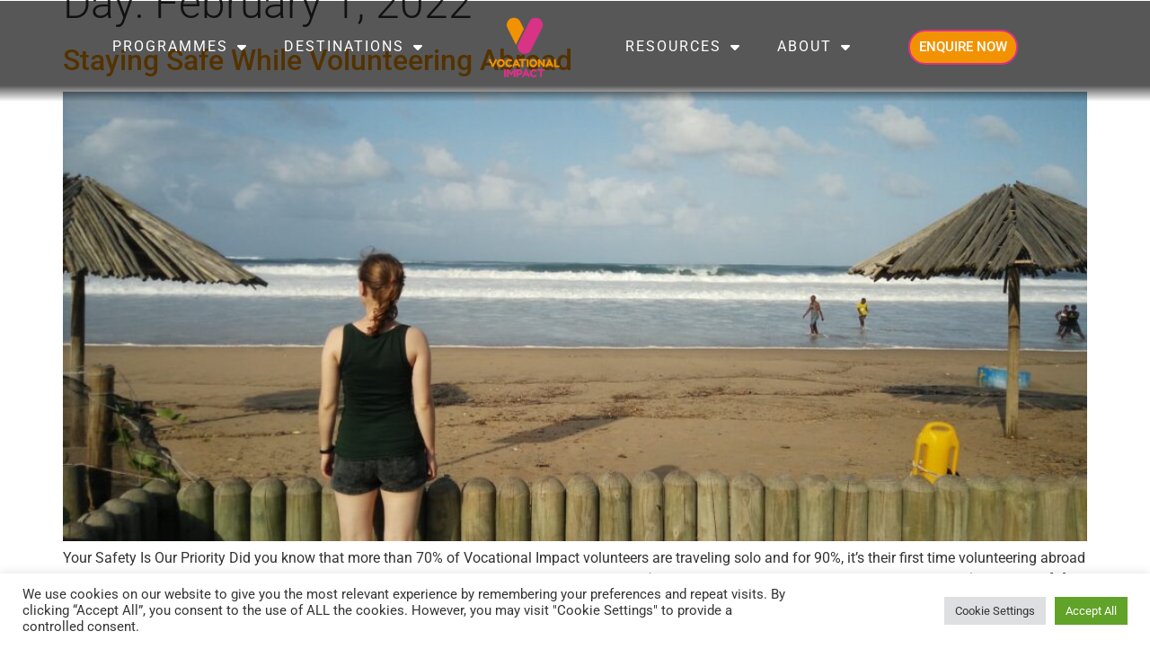

--- FILE ---
content_type: text/html; charset=UTF-8
request_url: https://vocationalimpact.org/2022/02/01/
body_size: 20605
content:
<!doctype html>
<html lang="en-US">
<head><style>img.lazy{min-height:1px}</style><link href="https://vocationalimpact.org/wp-content/plugins/w3-total-cache/pub/js/lazyload.min.js" as="script">
	<meta charset="UTF-8">
	<meta name="viewport" content="width=device-width, initial-scale=1">
	<link rel="profile" href="https://gmpg.org/xfn/11">
	<meta name='robots' content='noindex, follow' />

<!-- Google Tag Manager for WordPress by gtm4wp.com -->
<script data-cfasync="false" data-pagespeed-no-defer>
	var gtm4wp_datalayer_name = "dataLayer";
	var dataLayer = dataLayer || [];
</script>
<!-- End Google Tag Manager for WordPress by gtm4wp.com -->
	<!-- This site is optimized with the Yoast SEO plugin v26.7 - https://yoast.com/wordpress/plugins/seo/ -->
	<title>February 1, 2022 - Vocational Impact</title>
	<meta property="og:locale" content="en_US" />
	<meta property="og:type" content="website" />
	<meta property="og:title" content="February 1, 2022 - Vocational Impact" />
	<meta property="og:url" content="https://vocationalimpact.org/2022/02/01/" />
	<meta property="og:site_name" content="Vocational Impact" />
	<meta property="og:image" content="https://vocationalimpact.org/wp-content/uploads/2023/09/New-Enquire-No-Purp-Wider-Taller-e1702390474321.png" />
	<meta property="og:image:width" content="1199" />
	<meta property="og:image:height" content="651" />
	<meta property="og:image:type" content="image/png" />
	<meta name="twitter:card" content="summary_large_image" />
	<script type="application/ld+json" class="yoast-schema-graph">{"@context":"https://schema.org","@graph":[{"@type":"CollectionPage","@id":"https://vocationalimpact.org/2022/02/01/","url":"https://vocationalimpact.org/2022/02/01/","name":"February 1, 2022 - Vocational Impact","isPartOf":{"@id":"https://vocationalimpact.org/#website"},"primaryImageOfPage":{"@id":"https://vocationalimpact.org/2022/02/01/#primaryimage"},"image":{"@id":"https://vocationalimpact.org/2022/02/01/#primaryimage"},"thumbnailUrl":"https://vocationalimpact.org/wp-content/uploads/2022/02/FI_Health-and-Safety-Volunteer-Abroad-Advice.jpg","breadcrumb":{"@id":"https://vocationalimpact.org/2022/02/01/#breadcrumb"},"inLanguage":"en-US"},{"@type":"ImageObject","inLanguage":"en-US","@id":"https://vocationalimpact.org/2022/02/01/#primaryimage","url":"https://vocationalimpact.org/wp-content/uploads/2022/02/FI_Health-and-Safety-Volunteer-Abroad-Advice.jpg","contentUrl":"https://vocationalimpact.org/wp-content/uploads/2022/02/FI_Health-and-Safety-Volunteer-Abroad-Advice.jpg","width":1920,"height":1080,"caption":"FI_Health and Safety Volunteer Abroad Advice"},{"@type":"BreadcrumbList","@id":"https://vocationalimpact.org/2022/02/01/#breadcrumb","itemListElement":[{"@type":"ListItem","position":1,"name":"Home","item":"https://vocationalimpact.org/"},{"@type":"ListItem","position":2,"name":"Archives for February 1, 2022"}]},{"@type":"WebSite","@id":"https://vocationalimpact.org/#website","url":"https://vocationalimpact.org/","name":"Vocational Impact","description":"Volunteer Adventures With Purpose","publisher":{"@id":"https://vocationalimpact.org/#organization"},"alternateName":"VI - Volunteer Abroad","potentialAction":[{"@type":"SearchAction","target":{"@type":"EntryPoint","urlTemplate":"https://vocationalimpact.org/?s={search_term_string}"},"query-input":{"@type":"PropertyValueSpecification","valueRequired":true,"valueName":"search_term_string"}}],"inLanguage":"en-US"},{"@type":"Organization","@id":"https://vocationalimpact.org/#organization","name":"Vocational Impact","alternateName":"VI","url":"https://vocationalimpact.org/","logo":{"@type":"ImageObject","inLanguage":"en-US","@id":"https://vocationalimpact.org/#/schema/logo/image/","url":"https://vocationalimpact.org/wp-content/uploads/2021/09/VI-logo-full.png","contentUrl":"https://vocationalimpact.org/wp-content/uploads/2021/09/VI-logo-full.png","width":1000,"height":859,"caption":"Vocational Impact"},"image":{"@id":"https://vocationalimpact.org/#/schema/logo/image/"},"sameAs":["https://www.facebook.com/Vocationalimpact/","https://www.instagram.com/vocational_impact/","https://www.youtube.com/channel/UCrV4VwFI1Va488OPsYQce3w","https://www.linkedin.com/company/vocational-impact/"]}]}</script>
	<!-- / Yoast SEO plugin. -->


<link rel='dns-prefetch' href='//use.fontawesome.com' />
<link rel="alternate" type="application/rss+xml" title="Vocational Impact &raquo; Feed" href="https://vocationalimpact.org/feed/" />
<link rel="alternate" type="application/rss+xml" title="Vocational Impact &raquo; Comments Feed" href="https://vocationalimpact.org/comments/feed/" />
<style id='wp-img-auto-sizes-contain-inline-css'>
img:is([sizes=auto i],[sizes^="auto," i]){contain-intrinsic-size:3000px 1500px}
/*# sourceURL=wp-img-auto-sizes-contain-inline-css */
</style>
<style id='wp-emoji-styles-inline-css'>

	img.wp-smiley, img.emoji {
		display: inline !important;
		border: none !important;
		box-shadow: none !important;
		height: 1em !important;
		width: 1em !important;
		margin: 0 0.07em !important;
		vertical-align: -0.1em !important;
		background: none !important;
		padding: 0 !important;
	}
/*# sourceURL=wp-emoji-styles-inline-css */
</style>
<style id='font-awesome-svg-styles-default-inline-css'>
.svg-inline--fa {
  display: inline-block;
  height: 1em;
  overflow: visible;
  vertical-align: -.125em;
}
/*# sourceURL=font-awesome-svg-styles-default-inline-css */
</style>
<link rel='stylesheet' id='font-awesome-svg-styles-css' href='https://vocationalimpact.org/wp-content/uploads/font-awesome/v6.4.0/css/svg-with-js.css' media='all' />
<style id='font-awesome-svg-styles-inline-css'>
   .wp-block-font-awesome-icon svg::before,
   .wp-rich-text-font-awesome-icon svg::before {content: unset;}
/*# sourceURL=font-awesome-svg-styles-inline-css */
</style>
<link rel='stylesheet' id='convertkit-broadcasts-css' href='https://vocationalimpact.org/wp-content/plugins/convertkit/resources/frontend/css/broadcasts.css?ver=2.8.2' media='all' />
<link rel='stylesheet' id='convertkit-button-css' href='https://vocationalimpact.org/wp-content/plugins/convertkit/resources/frontend/css/button.css?ver=2.8.2' media='all' />
<link rel='stylesheet' id='convertkit-form-css' href='https://vocationalimpact.org/wp-content/plugins/convertkit/resources/frontend/css/form.css?ver=2.8.2' media='all' />
<style id='global-styles-inline-css'>
:root{--wp--preset--aspect-ratio--square: 1;--wp--preset--aspect-ratio--4-3: 4/3;--wp--preset--aspect-ratio--3-4: 3/4;--wp--preset--aspect-ratio--3-2: 3/2;--wp--preset--aspect-ratio--2-3: 2/3;--wp--preset--aspect-ratio--16-9: 16/9;--wp--preset--aspect-ratio--9-16: 9/16;--wp--preset--color--black: #000000;--wp--preset--color--cyan-bluish-gray: #abb8c3;--wp--preset--color--white: #ffffff;--wp--preset--color--pale-pink: #f78da7;--wp--preset--color--vivid-red: #cf2e2e;--wp--preset--color--luminous-vivid-orange: #ff6900;--wp--preset--color--luminous-vivid-amber: #fcb900;--wp--preset--color--light-green-cyan: #7bdcb5;--wp--preset--color--vivid-green-cyan: #00d084;--wp--preset--color--pale-cyan-blue: #8ed1fc;--wp--preset--color--vivid-cyan-blue: #0693e3;--wp--preset--color--vivid-purple: #9b51e0;--wp--preset--gradient--vivid-cyan-blue-to-vivid-purple: linear-gradient(135deg,rgb(6,147,227) 0%,rgb(155,81,224) 100%);--wp--preset--gradient--light-green-cyan-to-vivid-green-cyan: linear-gradient(135deg,rgb(122,220,180) 0%,rgb(0,208,130) 100%);--wp--preset--gradient--luminous-vivid-amber-to-luminous-vivid-orange: linear-gradient(135deg,rgb(252,185,0) 0%,rgb(255,105,0) 100%);--wp--preset--gradient--luminous-vivid-orange-to-vivid-red: linear-gradient(135deg,rgb(255,105,0) 0%,rgb(207,46,46) 100%);--wp--preset--gradient--very-light-gray-to-cyan-bluish-gray: linear-gradient(135deg,rgb(238,238,238) 0%,rgb(169,184,195) 100%);--wp--preset--gradient--cool-to-warm-spectrum: linear-gradient(135deg,rgb(74,234,220) 0%,rgb(151,120,209) 20%,rgb(207,42,186) 40%,rgb(238,44,130) 60%,rgb(251,105,98) 80%,rgb(254,248,76) 100%);--wp--preset--gradient--blush-light-purple: linear-gradient(135deg,rgb(255,206,236) 0%,rgb(152,150,240) 100%);--wp--preset--gradient--blush-bordeaux: linear-gradient(135deg,rgb(254,205,165) 0%,rgb(254,45,45) 50%,rgb(107,0,62) 100%);--wp--preset--gradient--luminous-dusk: linear-gradient(135deg,rgb(255,203,112) 0%,rgb(199,81,192) 50%,rgb(65,88,208) 100%);--wp--preset--gradient--pale-ocean: linear-gradient(135deg,rgb(255,245,203) 0%,rgb(182,227,212) 50%,rgb(51,167,181) 100%);--wp--preset--gradient--electric-grass: linear-gradient(135deg,rgb(202,248,128) 0%,rgb(113,206,126) 100%);--wp--preset--gradient--midnight: linear-gradient(135deg,rgb(2,3,129) 0%,rgb(40,116,252) 100%);--wp--preset--font-size--small: 13px;--wp--preset--font-size--medium: 20px;--wp--preset--font-size--large: 36px;--wp--preset--font-size--x-large: 42px;--wp--preset--spacing--20: 0.44rem;--wp--preset--spacing--30: 0.67rem;--wp--preset--spacing--40: 1rem;--wp--preset--spacing--50: 1.5rem;--wp--preset--spacing--60: 2.25rem;--wp--preset--spacing--70: 3.38rem;--wp--preset--spacing--80: 5.06rem;--wp--preset--shadow--natural: 6px 6px 9px rgba(0, 0, 0, 0.2);--wp--preset--shadow--deep: 12px 12px 50px rgba(0, 0, 0, 0.4);--wp--preset--shadow--sharp: 6px 6px 0px rgba(0, 0, 0, 0.2);--wp--preset--shadow--outlined: 6px 6px 0px -3px rgb(255, 255, 255), 6px 6px rgb(0, 0, 0);--wp--preset--shadow--crisp: 6px 6px 0px rgb(0, 0, 0);}:root { --wp--style--global--content-size: 800px;--wp--style--global--wide-size: 1200px; }:where(body) { margin: 0; }.wp-site-blocks > .alignleft { float: left; margin-right: 2em; }.wp-site-blocks > .alignright { float: right; margin-left: 2em; }.wp-site-blocks > .aligncenter { justify-content: center; margin-left: auto; margin-right: auto; }:where(.wp-site-blocks) > * { margin-block-start: 24px; margin-block-end: 0; }:where(.wp-site-blocks) > :first-child { margin-block-start: 0; }:where(.wp-site-blocks) > :last-child { margin-block-end: 0; }:root { --wp--style--block-gap: 24px; }:root :where(.is-layout-flow) > :first-child{margin-block-start: 0;}:root :where(.is-layout-flow) > :last-child{margin-block-end: 0;}:root :where(.is-layout-flow) > *{margin-block-start: 24px;margin-block-end: 0;}:root :where(.is-layout-constrained) > :first-child{margin-block-start: 0;}:root :where(.is-layout-constrained) > :last-child{margin-block-end: 0;}:root :where(.is-layout-constrained) > *{margin-block-start: 24px;margin-block-end: 0;}:root :where(.is-layout-flex){gap: 24px;}:root :where(.is-layout-grid){gap: 24px;}.is-layout-flow > .alignleft{float: left;margin-inline-start: 0;margin-inline-end: 2em;}.is-layout-flow > .alignright{float: right;margin-inline-start: 2em;margin-inline-end: 0;}.is-layout-flow > .aligncenter{margin-left: auto !important;margin-right: auto !important;}.is-layout-constrained > .alignleft{float: left;margin-inline-start: 0;margin-inline-end: 2em;}.is-layout-constrained > .alignright{float: right;margin-inline-start: 2em;margin-inline-end: 0;}.is-layout-constrained > .aligncenter{margin-left: auto !important;margin-right: auto !important;}.is-layout-constrained > :where(:not(.alignleft):not(.alignright):not(.alignfull)){max-width: var(--wp--style--global--content-size);margin-left: auto !important;margin-right: auto !important;}.is-layout-constrained > .alignwide{max-width: var(--wp--style--global--wide-size);}body .is-layout-flex{display: flex;}.is-layout-flex{flex-wrap: wrap;align-items: center;}.is-layout-flex > :is(*, div){margin: 0;}body .is-layout-grid{display: grid;}.is-layout-grid > :is(*, div){margin: 0;}body{padding-top: 0px;padding-right: 0px;padding-bottom: 0px;padding-left: 0px;}a:where(:not(.wp-element-button)){text-decoration: underline;}:root :where(.wp-element-button, .wp-block-button__link){background-color: #32373c;border-width: 0;color: #fff;font-family: inherit;font-size: inherit;font-style: inherit;font-weight: inherit;letter-spacing: inherit;line-height: inherit;padding-top: calc(0.667em + 2px);padding-right: calc(1.333em + 2px);padding-bottom: calc(0.667em + 2px);padding-left: calc(1.333em + 2px);text-decoration: none;text-transform: inherit;}.has-black-color{color: var(--wp--preset--color--black) !important;}.has-cyan-bluish-gray-color{color: var(--wp--preset--color--cyan-bluish-gray) !important;}.has-white-color{color: var(--wp--preset--color--white) !important;}.has-pale-pink-color{color: var(--wp--preset--color--pale-pink) !important;}.has-vivid-red-color{color: var(--wp--preset--color--vivid-red) !important;}.has-luminous-vivid-orange-color{color: var(--wp--preset--color--luminous-vivid-orange) !important;}.has-luminous-vivid-amber-color{color: var(--wp--preset--color--luminous-vivid-amber) !important;}.has-light-green-cyan-color{color: var(--wp--preset--color--light-green-cyan) !important;}.has-vivid-green-cyan-color{color: var(--wp--preset--color--vivid-green-cyan) !important;}.has-pale-cyan-blue-color{color: var(--wp--preset--color--pale-cyan-blue) !important;}.has-vivid-cyan-blue-color{color: var(--wp--preset--color--vivid-cyan-blue) !important;}.has-vivid-purple-color{color: var(--wp--preset--color--vivid-purple) !important;}.has-black-background-color{background-color: var(--wp--preset--color--black) !important;}.has-cyan-bluish-gray-background-color{background-color: var(--wp--preset--color--cyan-bluish-gray) !important;}.has-white-background-color{background-color: var(--wp--preset--color--white) !important;}.has-pale-pink-background-color{background-color: var(--wp--preset--color--pale-pink) !important;}.has-vivid-red-background-color{background-color: var(--wp--preset--color--vivid-red) !important;}.has-luminous-vivid-orange-background-color{background-color: var(--wp--preset--color--luminous-vivid-orange) !important;}.has-luminous-vivid-amber-background-color{background-color: var(--wp--preset--color--luminous-vivid-amber) !important;}.has-light-green-cyan-background-color{background-color: var(--wp--preset--color--light-green-cyan) !important;}.has-vivid-green-cyan-background-color{background-color: var(--wp--preset--color--vivid-green-cyan) !important;}.has-pale-cyan-blue-background-color{background-color: var(--wp--preset--color--pale-cyan-blue) !important;}.has-vivid-cyan-blue-background-color{background-color: var(--wp--preset--color--vivid-cyan-blue) !important;}.has-vivid-purple-background-color{background-color: var(--wp--preset--color--vivid-purple) !important;}.has-black-border-color{border-color: var(--wp--preset--color--black) !important;}.has-cyan-bluish-gray-border-color{border-color: var(--wp--preset--color--cyan-bluish-gray) !important;}.has-white-border-color{border-color: var(--wp--preset--color--white) !important;}.has-pale-pink-border-color{border-color: var(--wp--preset--color--pale-pink) !important;}.has-vivid-red-border-color{border-color: var(--wp--preset--color--vivid-red) !important;}.has-luminous-vivid-orange-border-color{border-color: var(--wp--preset--color--luminous-vivid-orange) !important;}.has-luminous-vivid-amber-border-color{border-color: var(--wp--preset--color--luminous-vivid-amber) !important;}.has-light-green-cyan-border-color{border-color: var(--wp--preset--color--light-green-cyan) !important;}.has-vivid-green-cyan-border-color{border-color: var(--wp--preset--color--vivid-green-cyan) !important;}.has-pale-cyan-blue-border-color{border-color: var(--wp--preset--color--pale-cyan-blue) !important;}.has-vivid-cyan-blue-border-color{border-color: var(--wp--preset--color--vivid-cyan-blue) !important;}.has-vivid-purple-border-color{border-color: var(--wp--preset--color--vivid-purple) !important;}.has-vivid-cyan-blue-to-vivid-purple-gradient-background{background: var(--wp--preset--gradient--vivid-cyan-blue-to-vivid-purple) !important;}.has-light-green-cyan-to-vivid-green-cyan-gradient-background{background: var(--wp--preset--gradient--light-green-cyan-to-vivid-green-cyan) !important;}.has-luminous-vivid-amber-to-luminous-vivid-orange-gradient-background{background: var(--wp--preset--gradient--luminous-vivid-amber-to-luminous-vivid-orange) !important;}.has-luminous-vivid-orange-to-vivid-red-gradient-background{background: var(--wp--preset--gradient--luminous-vivid-orange-to-vivid-red) !important;}.has-very-light-gray-to-cyan-bluish-gray-gradient-background{background: var(--wp--preset--gradient--very-light-gray-to-cyan-bluish-gray) !important;}.has-cool-to-warm-spectrum-gradient-background{background: var(--wp--preset--gradient--cool-to-warm-spectrum) !important;}.has-blush-light-purple-gradient-background{background: var(--wp--preset--gradient--blush-light-purple) !important;}.has-blush-bordeaux-gradient-background{background: var(--wp--preset--gradient--blush-bordeaux) !important;}.has-luminous-dusk-gradient-background{background: var(--wp--preset--gradient--luminous-dusk) !important;}.has-pale-ocean-gradient-background{background: var(--wp--preset--gradient--pale-ocean) !important;}.has-electric-grass-gradient-background{background: var(--wp--preset--gradient--electric-grass) !important;}.has-midnight-gradient-background{background: var(--wp--preset--gradient--midnight) !important;}.has-small-font-size{font-size: var(--wp--preset--font-size--small) !important;}.has-medium-font-size{font-size: var(--wp--preset--font-size--medium) !important;}.has-large-font-size{font-size: var(--wp--preset--font-size--large) !important;}.has-x-large-font-size{font-size: var(--wp--preset--font-size--x-large) !important;}
:root :where(.wp-block-pullquote){font-size: 1.5em;line-height: 1.6;}
/*# sourceURL=global-styles-inline-css */
</style>
<link rel='stylesheet' id='cookie-law-info-css' href='https://vocationalimpact.org/wp-content/plugins/cookie-law-info/legacy/public/css/cookie-law-info-public.css?ver=3.3.9.1' media='all' />
<link rel='stylesheet' id='cookie-law-info-gdpr-css' href='https://vocationalimpact.org/wp-content/plugins/cookie-law-info/legacy/public/css/cookie-law-info-gdpr.css?ver=3.3.9.1' media='all' />
<link rel='stylesheet' id='wpos-slick-style-css' href='https://vocationalimpact.org/wp-content/plugins/wp-slick-slider-and-image-carousel/assets/css/slick.css?ver=3.7.6' media='all' />
<link rel='stylesheet' id='wpsisac-public-style-css' href='https://vocationalimpact.org/wp-content/plugins/wp-slick-slider-and-image-carousel/assets/css/wpsisac-public.css?ver=3.7.6' media='all' />
<link rel='stylesheet' id='hello-elementor-css' href='https://vocationalimpact.org/wp-content/themes/hello-elementor/assets/css/reset.css?ver=3.4.4' media='all' />
<link rel='stylesheet' id='hello-elementor-theme-style-css' href='https://vocationalimpact.org/wp-content/themes/hello-elementor/assets/css/theme.css?ver=3.4.4' media='all' />
<link rel='stylesheet' id='hello-elementor-header-footer-css' href='https://vocationalimpact.org/wp-content/themes/hello-elementor/assets/css/header-footer.css?ver=3.4.4' media='all' />
<link rel='stylesheet' id='elementor-frontend-css' href='https://vocationalimpact.org/wp-content/plugins/elementor/assets/css/frontend.min.css?ver=3.34.1' media='all' />
<link rel='stylesheet' id='elementor-post-5-css' href='https://vocationalimpact.org/wp-content/uploads/elementor/css/post-5.css?ver=1767808247' media='all' />
<link rel='stylesheet' id='font-awesome-official-css' href='https://use.fontawesome.com/releases/v6.4.0/css/all.css' media='all' integrity="sha384-iw3OoTErCYJJB9mCa8LNS2hbsQ7M3C0EpIsO/H5+EGAkPGc6rk+V8i04oW/K5xq0" crossorigin="anonymous" />
<link rel='stylesheet' id='widget-image-css' href='https://vocationalimpact.org/wp-content/plugins/elementor/assets/css/widget-image.min.css?ver=3.34.1' media='all' />
<link rel='stylesheet' id='widget-nav-menu-css' href='https://vocationalimpact.org/wp-content/plugins/elementor-pro/assets/css/widget-nav-menu.min.css?ver=3.26.0' media='all' />
<link rel='stylesheet' id='widget-spacer-css' href='https://vocationalimpact.org/wp-content/plugins/elementor/assets/css/widget-spacer.min.css?ver=3.34.1' media='all' />
<link rel='stylesheet' id='widget-social-icons-css' href='https://vocationalimpact.org/wp-content/plugins/elementor/assets/css/widget-social-icons.min.css?ver=3.34.1' media='all' />
<link rel='stylesheet' id='e-apple-webkit-css' href='https://vocationalimpact.org/wp-content/plugins/elementor/assets/css/conditionals/apple-webkit.min.css?ver=3.34.1' media='all' />
<link rel='stylesheet' id='elementor-icons-css' href='https://vocationalimpact.org/wp-content/plugins/elementor/assets/lib/eicons/css/elementor-icons.min.css?ver=5.45.0' media='all' />
<link rel='stylesheet' id='full-screen-menu-frontend-css' href='https://vocationalimpact.org/wp-content/plugins/full-screen-menu-for-elementor/assets/css/frontend.min.css?ver=1.0.6' media='all' />
<link rel='stylesheet' id='elementor-post-7341-css' href='https://vocationalimpact.org/wp-content/uploads/elementor/css/post-7341.css?ver=1767808248' media='all' />
<link rel='stylesheet' id='elementor-post-190-css' href='https://vocationalimpact.org/wp-content/uploads/elementor/css/post-190.css?ver=1767808248' media='all' />
<link rel='stylesheet' id='forget-about-shortcode-buttons-css' href='https://vocationalimpact.org/wp-content/plugins/forget-about-shortcode-buttons/public/css/button-styles.css?ver=2.1.3' media='all' />
<link rel='stylesheet' id='lgc-unsemantic-grid-responsive-tablet-css' href='https://vocationalimpact.org/wp-content/plugins/lightweight-grid-columns/css/unsemantic-grid-responsive-tablet.css?ver=1.0' media='all' />
<link rel='stylesheet' id='ecs-styles-css' href='https://vocationalimpact.org/wp-content/plugins/ele-custom-skin/assets/css/ecs-style.css?ver=3.1.9' media='all' />
<link rel='stylesheet' id='elementor-post-5218-css' href='https://vocationalimpact.org/wp-content/uploads/elementor/css/post-5218.css?ver=1695731426' media='all' />
<link rel='stylesheet' id='elementor-post-7594-css' href='https://vocationalimpact.org/wp-content/uploads/elementor/css/post-7594.css?ver=1700133200' media='all' />
<link rel='stylesheet' id='font-awesome-official-v4shim-css' href='https://use.fontawesome.com/releases/v6.4.0/css/v4-shims.css' media='all' integrity="sha384-TjXU13dTMPo+5ZlOUI1IGXvpmajjoetPqbUJqTx+uZ1bGwylKHNEItuVe/mg/H6l" crossorigin="anonymous" />
<link rel='stylesheet' id='elementor-gf-local-roboto-css' href='https://vocationalimpact.org/wp-content/uploads/elementor/google-fonts/css/roboto.css?ver=1742233317' media='all' />
<link rel='stylesheet' id='elementor-gf-local-robotoslab-css' href='https://vocationalimpact.org/wp-content/uploads/elementor/google-fonts/css/robotoslab.css?ver=1742233326' media='all' />
<link rel='stylesheet' id='elementor-icons-shared-0-css' href='https://vocationalimpact.org/wp-content/plugins/elementor/assets/lib/font-awesome/css/fontawesome.min.css?ver=5.15.3' media='all' />
<link rel='stylesheet' id='elementor-icons-fa-solid-css' href='https://vocationalimpact.org/wp-content/plugins/elementor/assets/lib/font-awesome/css/solid.min.css?ver=5.15.3' media='all' />
<link rel='stylesheet' id='elementor-icons-fa-brands-css' href='https://vocationalimpact.org/wp-content/plugins/elementor/assets/lib/font-awesome/css/brands.min.css?ver=5.15.3' media='all' />
<script src="https://vocationalimpact.org/wp-includes/js/jquery/jquery.min.js?ver=3.7.1" id="jquery-core-js"></script>
<script src="https://vocationalimpact.org/wp-includes/js/jquery/jquery-migrate.min.js?ver=3.4.1" id="jquery-migrate-js"></script>
<script id="cookie-law-info-js-extra">
var Cli_Data = {"nn_cookie_ids":[],"cookielist":[],"non_necessary_cookies":[],"ccpaEnabled":"","ccpaRegionBased":"","ccpaBarEnabled":"","strictlyEnabled":["necessary","obligatoire"],"ccpaType":"gdpr","js_blocking":"1","custom_integration":"","triggerDomRefresh":"","secure_cookies":""};
var cli_cookiebar_settings = {"animate_speed_hide":"500","animate_speed_show":"500","background":"#FFF","border":"#b1a6a6c2","border_on":"","button_1_button_colour":"#61a229","button_1_button_hover":"#4e8221","button_1_link_colour":"#fff","button_1_as_button":"1","button_1_new_win":"","button_2_button_colour":"#333","button_2_button_hover":"#292929","button_2_link_colour":"#444","button_2_as_button":"","button_2_hidebar":"","button_3_button_colour":"#dedfe0","button_3_button_hover":"#b2b2b3","button_3_link_colour":"#333333","button_3_as_button":"1","button_3_new_win":"","button_4_button_colour":"#dedfe0","button_4_button_hover":"#b2b2b3","button_4_link_colour":"#333333","button_4_as_button":"1","button_7_button_colour":"#61a229","button_7_button_hover":"#4e8221","button_7_link_colour":"#fff","button_7_as_button":"1","button_7_new_win":"","font_family":"inherit","header_fix":"","notify_animate_hide":"1","notify_animate_show":"","notify_div_id":"#cookie-law-info-bar","notify_position_horizontal":"right","notify_position_vertical":"bottom","scroll_close":"","scroll_close_reload":"","accept_close_reload":"","reject_close_reload":"","showagain_tab":"","showagain_background":"#fff","showagain_border":"#000","showagain_div_id":"#cookie-law-info-again","showagain_x_position":"100px","text":"#333333","show_once_yn":"","show_once":"10000","logging_on":"","as_popup":"","popup_overlay":"1","bar_heading_text":"","cookie_bar_as":"banner","popup_showagain_position":"bottom-right","widget_position":"left"};
var log_object = {"ajax_url":"https://vocationalimpact.org/wp-admin/admin-ajax.php"};
//# sourceURL=cookie-law-info-js-extra
</script>
<script src="https://vocationalimpact.org/wp-content/plugins/cookie-law-info/legacy/public/js/cookie-law-info-public.js?ver=3.3.9.1" id="cookie-law-info-js"></script>
<script id="ecs_ajax_load-js-extra">
var ecs_ajax_params = {"ajaxurl":"https://vocationalimpact.org/wp-admin/admin-ajax.php","posts":"{\"year\":2022,\"monthnum\":2,\"day\":1,\"error\":\"\",\"m\":\"\",\"p\":0,\"post_parent\":\"\",\"subpost\":\"\",\"subpost_id\":\"\",\"attachment\":\"\",\"attachment_id\":0,\"name\":\"\",\"pagename\":\"\",\"page_id\":0,\"second\":\"\",\"minute\":\"\",\"hour\":\"\",\"w\":0,\"category_name\":\"\",\"tag\":\"\",\"cat\":\"\",\"tag_id\":\"\",\"author\":\"\",\"author_name\":\"\",\"feed\":\"\",\"tb\":\"\",\"paged\":0,\"meta_key\":\"\",\"meta_value\":\"\",\"preview\":\"\",\"s\":\"\",\"sentence\":\"\",\"title\":\"\",\"fields\":\"all\",\"menu_order\":\"\",\"embed\":\"\",\"category__in\":[],\"category__not_in\":[],\"category__and\":[],\"post__in\":[],\"post__not_in\":[],\"post_name__in\":[],\"tag__in\":[],\"tag__not_in\":[],\"tag__and\":[],\"tag_slug__in\":[],\"tag_slug__and\":[],\"post_parent__in\":[],\"post_parent__not_in\":[],\"author__in\":[],\"author__not_in\":[],\"search_columns\":[],\"ignore_sticky_posts\":false,\"suppress_filters\":false,\"cache_results\":true,\"update_post_term_cache\":true,\"update_menu_item_cache\":false,\"lazy_load_term_meta\":true,\"update_post_meta_cache\":true,\"post_type\":\"\",\"posts_per_page\":10,\"nopaging\":false,\"comments_per_page\":\"50\",\"no_found_rows\":false,\"order\":\"DESC\"}"};
//# sourceURL=ecs_ajax_load-js-extra
</script>
<script src="https://vocationalimpact.org/wp-content/plugins/ele-custom-skin/assets/js/ecs_ajax_pagination.js?ver=3.1.9" id="ecs_ajax_load-js"></script>
<script src="https://vocationalimpact.org/wp-content/plugins/ele-custom-skin/assets/js/ecs.js?ver=3.1.9" id="ecs-script-js"></script>
<link rel="https://api.w.org/" href="https://vocationalimpact.org/wp-json/" /><link rel="EditURI" type="application/rsd+xml" title="RSD" href="https://vocationalimpact.org/xmlrpc.php?rsd" />
<meta name="generator" content="WordPress 6.9" />
<!-- HFCM by 99 Robots - Snippet # 1: Facebook -->
<meta name="facebook-domain-verification" content="y9mphq522ibayucljjpwo430bsz77i" />
<!-- /end HFCM by 99 Robots -->
<!-- HFCM by 99 Robots - Snippet # 2: Google conversion pixel - whole site -->
<!-- Global site tag (gtag.js) - Google Ads: 964278374 -->
<script async src="https://www.googletagmanager.com/gtag/js?id=AW-964278374"></script>
<script>
  window.dataLayer = window.dataLayer || [];
  function gtag(){dataLayer.push(arguments);}
  gtag('js', new Date());

  gtag('config', 'AW-964278374');
</script>
<!-- /end HFCM by 99 Robots -->
<!-- HFCM by 99 Robots - Snippet # 4: Google Analytics -->
<!-- Global site tag (gtag.js) - Google Analytics -->
<script async src="https://www.googletagmanager.com/gtag/js?id=UA-85096703-1"></script>
<script>
  window.dataLayer = window.dataLayer || [];
  function gtag(){dataLayer.push(arguments);}
  gtag('js', new Date());

  gtag('config', 'UA-85096703-1');
</script>
<!-- /end HFCM by 99 Robots -->
<!-- HFCM by 99 Robots - Snippet # 5: Microsoft Clarity -->
<script type="text/javascript">
    (function(c,l,a,r,i,t,y){
        c[a]=c[a]||function(){(c[a].q=c[a].q||[]).push(arguments)};
        t=l.createElement(r);t.async=1;t.src="https://www.clarity.ms/tag/"+i;
        y=l.getElementsByTagName(r)[0];y.parentNode.insertBefore(t,y);
    })(window, document, "clarity", "script", "h4ds17vqoa");
</script>
<!-- /end HFCM by 99 Robots -->
		<!--[if lt IE 9]>
			<link rel="stylesheet" href="https://vocationalimpact.org/wp-content/plugins/lightweight-grid-columns/css/ie.min.css" />
		<![endif]-->
	<meta name="generator" content="performance-lab 3.9.0; plugins: ">

<!-- Google Tag Manager for WordPress by gtm4wp.com -->
<!-- GTM Container placement set to automatic -->
<script data-cfasync="false" data-pagespeed-no-defer>
	var dataLayer_content = {"pagePostType":"post","pagePostType2":"day-post"};
	dataLayer.push( dataLayer_content );
</script>
<script data-cfasync="false" data-pagespeed-no-defer>
(function(w,d,s,l,i){w[l]=w[l]||[];w[l].push({'gtm.start':
new Date().getTime(),event:'gtm.js'});var f=d.getElementsByTagName(s)[0],
j=d.createElement(s),dl=l!='dataLayer'?'&l='+l:'';j.async=true;j.src=
'//www.googletagmanager.com/gtm.js?id='+i+dl;f.parentNode.insertBefore(j,f);
})(window,document,'script','dataLayer','GTM-T5S2QWZW');
</script>
<!-- End Google Tag Manager for WordPress by gtm4wp.com --><meta name="generator" content="Elementor 3.34.1; features: additional_custom_breakpoints; settings: css_print_method-external, google_font-enabled, font_display-auto">

<!-- Meta Pixel Code -->
<script type="text/plain" data-cli-class="cli-blocker-script"  data-cli-script-type="analytics" data-cli-block="true"  data-cli-element-position="head">
!function(f,b,e,v,n,t,s){if(f.fbq)return;n=f.fbq=function(){n.callMethod?
n.callMethod.apply(n,arguments):n.queue.push(arguments)};if(!f._fbq)f._fbq=n;
n.push=n;n.loaded=!0;n.version='2.0';n.queue=[];t=b.createElement(e);t.async=!0;
t.src=v;s=b.getElementsByTagName(e)[0];s.parentNode.insertBefore(t,s)}(window,
document,'script','https://connect.facebook.net/en_US/fbevents.js?v=next');
</script>
<!-- End Meta Pixel Code -->
<script type="text/plain" data-cli-class="cli-blocker-script"  data-cli-script-type="analytics" data-cli-block="true"  data-cli-element-position="head">var url = window.location.origin + '?ob=open-bridge';
            fbq('set', 'openbridge', '1948787458670534', url);
fbq('init', '1948787458670534', {}, {
    "agent": "wordpress-6.9-4.1.3"
})</script><script type="text/plain" data-cli-class="cli-blocker-script"  data-cli-script-type="analytics" data-cli-block="true"  data-cli-element-position="head">
    fbq('track', 'PageView', []);
  </script>			<style>
				.e-con.e-parent:nth-of-type(n+4):not(.e-lazyloaded):not(.e-no-lazyload),
				.e-con.e-parent:nth-of-type(n+4):not(.e-lazyloaded):not(.e-no-lazyload) * {
					background-image: none !important;
				}
				@media screen and (max-height: 1024px) {
					.e-con.e-parent:nth-of-type(n+3):not(.e-lazyloaded):not(.e-no-lazyload),
					.e-con.e-parent:nth-of-type(n+3):not(.e-lazyloaded):not(.e-no-lazyload) * {
						background-image: none !important;
					}
				}
				@media screen and (max-height: 640px) {
					.e-con.e-parent:nth-of-type(n+2):not(.e-lazyloaded):not(.e-no-lazyload),
					.e-con.e-parent:nth-of-type(n+2):not(.e-lazyloaded):not(.e-no-lazyload) * {
						background-image: none !important;
					}
				}
			</style>
			<link rel="icon" href="https://vocationalimpact.org/wp-content/uploads/2021/12/vi-favi.png" sizes="32x32" />
<link rel="icon" href="https://vocationalimpact.org/wp-content/uploads/2021/12/vi-favi.png" sizes="192x192" />
<link rel="apple-touch-icon" href="https://vocationalimpact.org/wp-content/uploads/2021/12/vi-favi.png" />
<meta name="msapplication-TileImage" content="https://vocationalimpact.org/wp-content/uploads/2021/12/vi-favi.png" />
</head>
<body class="archive date wp-custom-logo wp-embed-responsive wp-theme-hello-elementor hello-elementor-default elementor-default elementor-kit-5">


<!-- GTM Container placement set to automatic -->
<!-- Google Tag Manager (noscript) -->
				<noscript><iframe src="https://www.googletagmanager.com/ns.html?id=GTM-T5S2QWZW" height="0" width="0" style="display:none;visibility:hidden" aria-hidden="true"></iframe></noscript>
<!-- End Google Tag Manager (noscript) -->
<!-- Meta Pixel Code -->
<noscript>
<img class="lazy" height="1" width="1" style="display:none" alt="fbpx"
src="data:image/svg+xml,%3Csvg%20xmlns='http://www.w3.org/2000/svg'%20viewBox='0%200%201%201'%3E%3C/svg%3E" data-src="https://www.facebook.com/tr?id=1948787458670534&ev=PageView&noscript=1" />
</noscript>
<!-- End Meta Pixel Code -->

<a class="skip-link screen-reader-text" href="#content">Skip to content</a>

		<header data-elementor-type="header" data-elementor-id="7341" class="elementor elementor-7341 elementor-location-header" data-elementor-post-type="elementor_library">
					<section class="elementor-section elementor-top-section elementor-element elementor-element-8835a79 elementor-hidden-desktop elementor-section-boxed elementor-section-height-default elementor-section-height-default" data-id="8835a79" data-element_type="section" data-settings="{&quot;background_background&quot;:&quot;gradient&quot;,&quot;sticky&quot;:&quot;top&quot;,&quot;sticky_on&quot;:[&quot;desktop&quot;,&quot;tablet&quot;,&quot;mobile&quot;],&quot;sticky_offset&quot;:0,&quot;sticky_effects_offset&quot;:0,&quot;sticky_anchor_link_offset&quot;:0}">
						<div class="elementor-container elementor-column-gap-narrow">
					<div class="elementor-column elementor-col-33 elementor-top-column elementor-element elementor-element-96a827e" data-id="96a827e" data-element_type="column" data-settings="{&quot;background_background&quot;:&quot;classic&quot;}">
			<div class="elementor-widget-wrap elementor-element-populated">
						<div class="elementor-element elementor-element-4480d2b elementor-align-left elementor-widget-mobile__width-initial elementor-widget elementor-widget-button" data-id="4480d2b" data-element_type="widget" data-widget_type="button.default">
				<div class="elementor-widget-container">
									<div class="elementor-button-wrapper">
					<a class="elementor-button elementor-button-link elementor-size-sm" href="https://vocationalimpact.org/enquire/">
						<span class="elementor-button-content-wrapper">
									<span class="elementor-button-text">ENQUIRE NOW</span>
					</span>
					</a>
				</div>
								</div>
				</div>
					</div>
		</div>
				<div class="elementor-column elementor-col-33 elementor-top-column elementor-element elementor-element-a3f926e" data-id="a3f926e" data-element_type="column">
			<div class="elementor-widget-wrap elementor-element-populated">
						<div class="elementor-element elementor-element-e4caa96 elementor-widget elementor-widget-image" data-id="e4caa96" data-element_type="widget" data-widget_type="image.default">
				<div class="elementor-widget-container">
															<img fetchpriority="high" width="800" height="687" src="data:image/svg+xml,%3Csvg%20xmlns='http://www.w3.org/2000/svg'%20viewBox='0%200%20800%20687'%3E%3C/svg%3E" data-src="https://vocationalimpact.org/wp-content/uploads/2021/09/VI-logo-full.png" class="attachment-large size-large wp-image-7344 lazy" alt="" data-srcset="https://vocationalimpact.org/wp-content/uploads/2021/09/VI-logo-full.png 1000w, https://vocationalimpact.org/wp-content/uploads/2021/09/VI-logo-full-300x258.png 300w, https://vocationalimpact.org/wp-content/uploads/2021/09/VI-logo-full-768x660.png 768w" data-sizes="(max-width: 800px) 100vw, 800px" />															</div>
				</div>
					</div>
		</div>
				<div class="elementor-column elementor-col-33 elementor-top-column elementor-element elementor-element-5c0254d" data-id="5c0254d" data-element_type="column">
			<div class="elementor-widget-wrap elementor-element-populated">
						<div class="elementor-element elementor-element-72e154a elementor-widget elementor-widget-ucaddon_fullscreen_navigation_menu" data-id="72e154a" data-element_type="widget" data-widget_type="ucaddon_fullscreen_navigation_menu.default">
				<div class="elementor-widget-container">
					
<!-- start Fullscreen Menu -->
		<link id='font-awesome-css' href='https://vocationalimpact.org/wp-content/plugins/unlimited-elements-for-elementor/assets_libraries/font-awesome6/fontawesome-all.min.css' type='text/css' rel='stylesheet' >
		<link id='font-awesome-4-shim-css' href='https://vocationalimpact.org/wp-content/plugins/unlimited-elements-for-elementor/assets_libraries/font-awesome6/fontawesome-v4-shims.min.css' type='text/css' rel='stylesheet' >

<style>/* widget: Fullscreen Menu */

.elementor-sticky{
	overflow: visible !important;
}


  body.menu-opened,
  html.menu-opened{
  	overflow: hidden;
  }	 
	


#uc_fullscreen_navigation_menu_elementor_72e154a * {
  box-sizing: border-box;
}
#uc_fullscreen_navigation_menu_elementor_72e154a a,
#uc_fullscreen_navigation_menu_elementor_72e154a a:visited,
#uc_fullscreen_navigation_menu_elementor_72e154a a:hover,
#uc_fullscreen_navigation_menu_elementor_72e154a a:active {
  text-decoration: none;
}


#uc_fullscreen_navigation_menu_elementor_72e154a .ue-input-wrapper
{
  position:relative;
  
}

#uc_fullscreen_navigation_menu_elementor_72e154a .ue-input-wrapper-align{
  display:flex;
}
#uc_fullscreen_navigation_menu_elementor_72e154a .ue_hamburger *{
  transition: all 200ms;
}
#uc_fullscreen_navigation_menu_elementor_72e154a .ue_hamburger_custom_open svg
{
  height:1em;
  width:1em;
}

#uc_fullscreen_navigation_menu_elementor_72e154a .ue_hamburger_custom_close svg
{
  height:1em;
  width:1em;
}


#uc_fullscreen_navigation_menu_elementor_72e154a
{
  position:relative;
  z-index:99998;
}

#uc_fullscreen_navigation_menu_elementor_72e154a .checkbox-toggle {
  position: absolute;
  z-index: 100000000;
  cursor: pointer;
  width: 60;
  height: 60;
  opacity: 0;
  top:0px;
}

#uc_fullscreen_navigation_menu_elementor_72e154a .checkbox-toggle:checked + .ue_hamburger > div:after {
  opacity: 0;
}
#uc_fullscreen_navigation_menu_elementor_72e154a.menu-opened .ue_menu {
  pointer-events: auto;
}
#uc_fullscreen_navigation_menu_elementor_72e154a.menu-opened .ue_menu > div.ue_inner_menu {
      visibility: visible;
  -webkit-transition-duration: 0.75s;
          transition-duration: 0.75s;
}
#uc_fullscreen_navigation_menu_elementor_72e154a.menu-opened .ue_menu > div.ue_inner_menu > div > div {
  opacity: 1;
  transition: opacity 0.4s ease 0.4s;
}

/* start open transition animations */
#uc_fullscreen_navigation_menu_elementor_72e154a .ue_menu .ue_inner_menu {
transform: scale(0);
}
#uc_fullscreen_navigation_menu_elementor_72e154a.menu-opened .ue_menu > div.ue_inner_menu {
  -webkit-transform: scale(1);
          transform: scale(1);
  -webkit-transition-duration: 0.75s;
          transition-duration: 0.75s;
}
	

	

	

	

	

	

	

	

	
/* end open transition animations */

#uc_fullscreen_navigation_menu_elementor_72e154a .ue_hamburger {
  top: 0;
  cursor: pointer;
  transition: 0.4s;
  backface-visibility: hidden;
  display: flex;
  align-items: center;
  justify-content: center;
  position:absolute;
  z-index:99999999;
}

#uc_fullscreen_navigation_menu_elementor_72e154a .checkbox-toggle:checked + .ue_hamburger > div {
          transform: rotate(135deg);
}
#uc_fullscreen_navigation_menu_elementor_72e154a .checkbox-toggle:checked + .ue_hamburger > div:before,
#uc_fullscreen_navigation_menu_elementor_72e154a .checkbox-toggle:checked + .ue_hamburger > div:after {
  top: 0;
  -webkit-transform: rotate(90deg);
          transform: rotate(90deg);
}
#uc_fullscreen_navigation_menu_elementor_72e154a .checkbox-toggle:checked:hover + .ue_hamburger > div {
          transform: rotate(225deg);
}
#uc_fullscreen_navigation_menu_elementor_72e154a .ue_hamburger > div {
  position: relative;
  -webkit-box-flex: 0;
          flex: none;
  width: 100%;
  height: 2px;
  transition: all 0.4s ease;
  display: flex;
          align-items: center;
          justify-content: center;
  background-color:#ffffff;
}

#uc_fullscreen_navigation_menu_elementor_72e154a .checkbox-toggle:checked + .ue_hamburger > div {
          color:#ffffff;
          background-color:;
}

#uc_fullscreen_navigation_menu_elementor_72e154a input:hover + .ue_hamburger > div
{
  background-color:#ffffff;
}

#uc_fullscreen_navigation_menu_elementor_72e154a .ue_hamburger > div:before,
#uc_fullscreen_navigation_menu_elementor_72e154a .ue_hamburger > div:after {
  content: '';
  position: absolute;
  z-index: 1;
  top: -10px;
  left: 0;
  width: 100%;
  height: 2px;
  background: inherit;
}
	
#uc_fullscreen_navigation_menu_elementor_72e154a .ue_hamburger > div:after {
  top: 10px;
}



#uc_fullscreen_navigation_menu_elementor_72e154a .ue_menu {
  position: fixed;
  top: 0;
  left: 0;
  width: 100%;
  pointer-events: none;
  visibility: hidden;       
  backface-visibility: hidden;
  outline: none;
  display: flex;
  align-items: center;
  justify-content: center;
}

/* start protection from doubled fixed section in elementor */
.elementor-sticky:not(.elementor-sticky+.elementor-sticky, nav.elementor-sticky) #uc_fullscreen_navigation_menu_elementor_72e154a .ue_menu{
   opacity: 0;
   pointer-events: none;
}
.elementor-sticky--active #uc_fullscreen_navigation_menu_elementor_72e154a.menu-opened .ue_menu{
   opacity: 1 !important;
   pointer-events: all !important;
}
/* end protection from doubled fixed section in elementor */

#uc_fullscreen_navigation_menu_elementor_72e154a .ue_menu .ue_inner_menu {
  color: #fff;
  transition: all 0.4s ease;
  height: 100vh;
  overflow-y: auto;
  overflow-x: hidden;
  display: flex;
}
#uc_fullscreen_navigation_menu_elementor_72e154a .ue_inner_menu-box{
    margin-top: auto;
  	
  margin-bottom: auto;
  width: 100vw;
  flex: none;
  backface-visibility: hidden;
  display: flex;
  flex-direction: column;
  align-items: center;
}
#uc_fullscreen_navigation_menu_elementor_72e154a .ue_menu > div > div > div {
  max-width: 90vw;
  width: 100%;
  opacity: 0;
  -webkit-transition: opacity 0.4s ease;
  transition: opacity 0.4s ease;
  overflow-y: auto;
  flex: none;
  display: flex;
  align-items: center;
}
#uc_fullscreen_navigation_menu_elementor_72e154a ul:not(#uc_fullscreen_navigation_menu_elementor_72e154a section ul) {
  list-style: none;
  margin: 0;
  display: block;
  padding:0px;
}
#uc_fullscreen_navigation_menu_elementor_72e154a .ue_menu  div  div  ul li {
  padding: 0;
  display: block;
}
#uc_fullscreen_navigation_menu_elementor_72e154a .ue_menu  div  div  ul  li a {
  position: relative;
  display: inline-flex;
  align-items: center;
  cursor: pointer;
  transition: color 0.4s ease;
}

#uc_fullscreen_navigation_menu_elementor_72e154a .ue_menu  div  div  ul  li  a:hover {
}




	



.ue_menu_wrapper
{
  position:relative;
}




#uc_fullscreen_navigation_menu_elementor_72e154a .ue_menu-social-icons a
{
  display:inline-block;
  line-height:1em;
}

#uc_fullscreen_navigation_menu_elementor_72e154a .ue_menu-social-icons a svg
{
  height:1em;
  width:1em;
}

#uc_fullscreen_navigation_menu_elementor_72e154a .sub-menu
{
transition: 0.5s;
overflow: hidden;
height: auto;
}

#uc_fullscreen_navigation_menu_elementor_72e154a .collapsed i::before,
#uc_fullscreen_navigation_menu_elementor_72e154a .expanded i::before{
    font-weight: 900;
  	font-size: 14px;
    line-height:1em;
  	display: inline-block;
    vertical-align: middle;
}
#uc_fullscreen_navigation_menu_elementor_72e154a .uc-menu-item-pointer{
  	position: absolute;
  	pointer-events: all;
           right: -15px;
  	   transform: translate(14px,0);
    }

#uc_fullscreen_navigation_menu_elementor_72e154a .uc-menu-item-pointer > *{
  pointer-events: none;
}

#uc_fullscreen_navigation_menu_elementor_72e154a .uc-menu-item-pointer svg{
	width: 14px;
  	height: 14px;
}

#uc_fullscreen_navigation_menu_elementor_72e154a .ue_hamburger > div, #uc_fullscreen_navigation_menu_elementor_72e154a .ue_hamburger > div:before, #uc_fullscreen_navigation_menu_elementor_72e154a  .ue_hamburger > div:after{
 outline: 0px solid #ffffff;
}
#uc_fullscreen_navigation_menu_elementor_72e154a input:hover + .ue_hamburger > div, #uc_fullscreen_navigation_menu_elementor_72e154a input:hover + .ue_hamburger > div:before, #uc_fullscreen_navigation_menu_elementor_72e154a input:hover + .ue_hamburger > div:after{
 outline: 0px solid #ffffff;
}


</style>

<div class="outer-menu" id="uc_fullscreen_navigation_menu_elementor_72e154a">
  
  <div class="ue_menu_wrapper">
    <div class="ue-input-wrapper-align">
    <div class="ue-input-wrapper">
    <input id="uc_fullscreen_navigation_menu_elementor_72e154a_input" name="fullscreen_menu_input" class="checkbox-toggle" type="checkbox" />
   
    
    <div class="ue_hamburger">
      <div>

          	

      </div>
    </div>
    </div>
    </div>
  
    <div class="ue_menu">

      <div class="ue_inner_menu" data-closeothers="no" data-clickable='false' data-icon-position="end" data-icon-source="" data-expand>

                	<div class="ue_inner_menu_expand_icon" style="display: none"><i class='fas fa-arrow-down'></i></div>
        	<div class="ue_inner_menu_collapse_icon" style="display: none"><i class='fas fa-arrow-up'></i></div>
        	
        
        <div class="ue_inner_menu-box">

          <div></div>

          	

          <div>
            <ul id="menu-new-mobile-menu" class="uc-list-menu"><li id="menu-item-7437" class="menu-item menu-item-type-post_type menu-item-object-page menu-item-home menu-item-7437"><a href="https://vocationalimpact.org/">Home</a></li>
<li id="menu-item-7439" class="menu-item menu-item-type-post_type menu-item-object-page menu-item-has-children menu-item-7439"><a href="https://vocationalimpact.org/all-destinations/">Destinations</a>
<ul class="sub-menu">
	<li id="menu-item-9997" class="menu-item menu-item-type-post_type menu-item-object-page menu-item-9997"><a href="https://vocationalimpact.org/all-destinations/">All Destinations</a></li>
	<li id="menu-item-9998" class="menu-item menu-item-type-post_type menu-item-object-page menu-item-9998"><a href="https://vocationalimpact.org/ghana-programmes/">Ghana Volunteer Programmes</a></li>
	<li id="menu-item-9996" class="menu-item menu-item-type-post_type menu-item-object-page menu-item-9996"><a href="https://vocationalimpact.org/south-africa-programmes/">South Africa Volunteer Programmes</a></li>
	<li id="menu-item-9999" class="menu-item menu-item-type-post_type menu-item-object-page menu-item-9999"><a href="https://vocationalimpact.org/india-programmes/">India Volunteer Programmes</a></li>
</ul>
</li>
<li id="menu-item-7440" class="menu-item menu-item-type-post_type menu-item-object-page menu-item-has-children menu-item-7440"><a href="https://vocationalimpact.org/all-programmes/">Programmes</a>
<ul class="sub-menu">
	<li id="menu-item-9992" class="menu-item menu-item-type-post_type menu-item-object-page menu-item-9992"><a href="https://vocationalimpact.org/all-programmes/">All Programmes</a></li>
	<li id="menu-item-10095" class="menu-item menu-item-type-post_type menu-item-object-page menu-item-10095"><a href="https://vocationalimpact.org/psychology-mental-health-programmes/">Psychology &#038; Mental Health Programmes</a></li>
	<li id="menu-item-10100" class="menu-item menu-item-type-post_type menu-item-object-page menu-item-10100"><a href="https://vocationalimpact.org/criminology-law-programmes/">Criminology &#038; Law Programmes</a></li>
	<li id="menu-item-10099" class="menu-item menu-item-type-post_type menu-item-object-page menu-item-10099"><a href="https://vocationalimpact.org/community-development-programmes/">Community Development Programmes</a></li>
	<li id="menu-item-10101" class="menu-item menu-item-type-post_type menu-item-object-page menu-item-10101"><a href="https://vocationalimpact.org/medical-placement-volunteer-programmes/">Medical Placement Volunteer Programmes</a></li>
	<li id="menu-item-10097" class="menu-item menu-item-type-post_type menu-item-object-page menu-item-10097"><a href="https://vocationalimpact.org/sports-arts-music-programmes/">Sports, Arts &#038; Music Volunteer Programmes</a></li>
	<li id="menu-item-10098" class="menu-item menu-item-type-post_type menu-item-object-page menu-item-10098"><a href="https://vocationalimpact.org/tailor-made-volunteer-programmes/">Tailor Made Volunteer Programmes</a></li>
</ul>
</li>
<li id="menu-item-7436" class="menu-item menu-item-type-post_type menu-item-object-page menu-item-has-children menu-item-7436"><a href="https://vocationalimpact.org/support/">Resources</a>
<ul class="sub-menu">
	<li id="menu-item-10084" class="menu-item menu-item-type-post_type menu-item-object-page menu-item-10084"><a href="https://vocationalimpact.org/support/">Resource Hub</a></li>
	<li id="menu-item-10081" class="menu-item menu-item-type-post_type menu-item-object-page menu-item-10081"><a href="https://vocationalimpact.org/support/fundraising/">Fundraising</a></li>
	<li id="menu-item-10082" class="menu-item menu-item-type-post_type menu-item-object-page menu-item-10082"><a href="https://vocationalimpact.org/support/health-and-safety/">Health and Safety</a></li>
	<li id="menu-item-10080" class="menu-item menu-item-type-post_type menu-item-object-page menu-item-10080"><a href="https://vocationalimpact.org/support/faq/">FAQ</a></li>
	<li id="menu-item-10079" class="menu-item menu-item-type-post_type menu-item-object-page menu-item-10079"><a href="https://vocationalimpact.org/support/blog/">Blog</a></li>
	<li id="menu-item-10083" class="menu-item menu-item-type-post_type menu-item-object-page menu-item-10083"><a href="https://vocationalimpact.org/stories/">Volunteer Stories</a></li>
	<li id="menu-item-11008" class="menu-item menu-item-type-post_type menu-item-object-page menu-item-11008"><a href="https://vocationalimpact.org/volunteer-abroad-webinar/">Webinars</a></li>
	<li id="menu-item-11017" class="menu-item menu-item-type-post_type menu-item-object-page menu-item-11017"><a href="https://vocationalimpact.org/ambassadors/">Ambassadors</a></li>
</ul>
</li>
<li id="menu-item-7438" class="menu-item menu-item-type-post_type menu-item-object-page menu-item-has-children menu-item-7438"><a href="https://vocationalimpact.org/about/">About</a>
<ul class="sub-menu">
	<li id="menu-item-10085" class="menu-item menu-item-type-post_type menu-item-object-page menu-item-10085"><a href="https://vocationalimpact.org/about/">About Us</a></li>
	<li id="menu-item-10089" class="menu-item menu-item-type-post_type menu-item-object-page menu-item-10089"><a href="https://vocationalimpact.org/about/who-we-are-in-the-vocational-impact-team/">Who we are</a></li>
	<li id="menu-item-10086" class="menu-item menu-item-type-post_type menu-item-object-page menu-item-10086"><a href="https://vocationalimpact.org/about/how-it-works/">How it works</a></li>
	<li id="menu-item-10087" class="menu-item menu-item-type-post_type menu-item-object-page menu-item-10087"><a href="https://vocationalimpact.org/support/donation-fees/">Volunteer Fees</a></li>
	<li id="menu-item-10088" class="menu-item menu-item-type-post_type menu-item-object-page menu-item-10088"><a href="https://vocationalimpact.org/about/sustainability-development/">Sustainability &#038; Development</a></li>
	<li id="menu-item-10090" class="menu-item menu-item-type-post_type menu-item-object-page menu-item-10090"><a href="https://vocationalimpact.org/volunteer-reviews/">Volunteer Reviews</a></li>
</ul>
</li>
</ul>
          </div>


          	

          <div></div>

        </div>

      </div>
    </div>
  
  </div>
</div>
<!-- end Fullscreen Menu -->				</div>
				</div>
					</div>
		</div>
					</div>
		</section>
				<section class="elementor-section elementor-top-section elementor-element elementor-element-37a1f5f elementor-section-content-middle elementor-hidden-tablet elementor-hidden-mobile elementor-section-boxed elementor-section-height-default elementor-section-height-default" data-id="37a1f5f" data-element_type="section" data-settings="{&quot;sticky&quot;:&quot;top&quot;,&quot;background_background&quot;:&quot;gradient&quot;,&quot;motion_fx_motion_fx_scrolling&quot;:&quot;yes&quot;,&quot;motion_fx_opacity_effect&quot;:&quot;yes&quot;,&quot;sticky_offset&quot;:1,&quot;motion_fx_opacity_direction&quot;:&quot;out-in&quot;,&quot;motion_fx_opacity_level&quot;:{&quot;unit&quot;:&quot;px&quot;,&quot;size&quot;:10,&quot;sizes&quot;:[]},&quot;motion_fx_opacity_range&quot;:{&quot;unit&quot;:&quot;%&quot;,&quot;size&quot;:&quot;&quot;,&quot;sizes&quot;:{&quot;start&quot;:20,&quot;end&quot;:80}},&quot;motion_fx_devices&quot;:[&quot;desktop&quot;,&quot;tablet&quot;,&quot;mobile&quot;],&quot;sticky_on&quot;:[&quot;desktop&quot;,&quot;tablet&quot;,&quot;mobile&quot;],&quot;sticky_effects_offset&quot;:0,&quot;sticky_anchor_link_offset&quot;:0}">
						<div class="elementor-container elementor-column-gap-default">
					<div class="elementor-column elementor-col-25 elementor-top-column elementor-element elementor-element-08c33e0" data-id="08c33e0" data-element_type="column">
			<div class="elementor-widget-wrap elementor-element-populated">
						<div class="elementor-element elementor-element-42bc12f elementor-nav-menu__align-end elementor-nav-menu--dropdown-tablet elementor-nav-menu__text-align-aside elementor-nav-menu--toggle elementor-nav-menu--burger elementor-widget elementor-widget-nav-menu" data-id="42bc12f" data-element_type="widget" data-settings="{&quot;layout&quot;:&quot;horizontal&quot;,&quot;submenu_icon&quot;:{&quot;value&quot;:&quot;&lt;i class=\&quot;fas fa-caret-down\&quot;&gt;&lt;\/i&gt;&quot;,&quot;library&quot;:&quot;fa-solid&quot;},&quot;toggle&quot;:&quot;burger&quot;}" data-widget_type="nav-menu.default">
				<div class="elementor-widget-container">
								<nav aria-label="Menu" class="elementor-nav-menu--main elementor-nav-menu__container elementor-nav-menu--layout-horizontal e--pointer-none">
				<ul id="menu-1-42bc12f" class="elementor-nav-menu"><li class="menu-item menu-item-type-post_type menu-item-object-page menu-item-has-children menu-item-7056"><a href="https://vocationalimpact.org/all-programmes/" class="elementor-item">Programmes</a>
<ul class="sub-menu elementor-nav-menu--dropdown">
	<li class="menu-item menu-item-type-post_type menu-item-object-page menu-item-7365"><a href="https://vocationalimpact.org/all-programmes/" class="elementor-sub-item">All Programmes</a></li>
	<li class="menu-item menu-item-type-post_type menu-item-object-page menu-item-7360"><a href="https://vocationalimpact.org/psychology-mental-health-programmes/" class="elementor-sub-item">Psychology &#038; Mental Health Programmes</a></li>
	<li class="menu-item menu-item-type-post_type menu-item-object-page menu-item-7359"><a href="https://vocationalimpact.org/criminology-law-programmes/" class="elementor-sub-item">Criminology &#038; Law Programmes</a></li>
	<li class="menu-item menu-item-type-post_type menu-item-object-page menu-item-7358"><a href="https://vocationalimpact.org/community-development-programmes/" class="elementor-sub-item">Community Development Programmes</a></li>
	<li class="menu-item menu-item-type-post_type menu-item-object-page menu-item-7351"><a href="https://vocationalimpact.org/medical-placement-volunteer-programmes/" class="elementor-sub-item">Medical Placement Volunteer Programmes</a></li>
	<li class="menu-item menu-item-type-post_type menu-item-object-page menu-item-7348"><a href="https://vocationalimpact.org/sports-arts-music-programmes/" class="elementor-sub-item">Sports, Arts &#038; Music Volunteer Programmes</a></li>
	<li class="menu-item menu-item-type-post_type menu-item-object-page menu-item-7355"><a href="https://vocationalimpact.org/tailor-made-volunteer-programmes/" class="elementor-sub-item">Tailor Made Volunteer Programmes</a></li>
</ul>
</li>
<li class="menu-item menu-item-type-post_type menu-item-object-page menu-item-has-children menu-item-7057"><a href="https://vocationalimpact.org/all-destinations/" class="elementor-item">Destinations</a>
<ul class="sub-menu elementor-nav-menu--dropdown">
	<li class="menu-item menu-item-type-post_type menu-item-object-page menu-item-7354"><a href="https://vocationalimpact.org/all-destinations/" class="elementor-sub-item">All Destinations</a></li>
	<li class="menu-item menu-item-type-post_type menu-item-object-page menu-item-7363"><a href="https://vocationalimpact.org/ghana-programmes/" class="elementor-sub-item">Ghana Volunteer Programmes</a></li>
	<li class="menu-item menu-item-type-post_type menu-item-object-page menu-item-7362"><a href="https://vocationalimpact.org/south-africa-programmes/" class="elementor-sub-item">South Africa Volunteer Programmes</a></li>
	<li class="menu-item menu-item-type-post_type menu-item-object-page menu-item-7361"><a href="https://vocationalimpact.org/india-programmes/" class="elementor-sub-item">India Volunteer Programmes</a></li>
</ul>
</li>
</ul>			</nav>
					<div class="elementor-menu-toggle" role="button" tabindex="0" aria-label="Menu Toggle" aria-expanded="false">
			<i aria-hidden="true" role="presentation" class="elementor-menu-toggle__icon--open eicon-menu-bar"></i><i aria-hidden="true" role="presentation" class="elementor-menu-toggle__icon--close eicon-close"></i>		</div>
					<nav class="elementor-nav-menu--dropdown elementor-nav-menu__container" aria-hidden="true">
				<ul id="menu-2-42bc12f" class="elementor-nav-menu"><li class="menu-item menu-item-type-post_type menu-item-object-page menu-item-has-children menu-item-7056"><a href="https://vocationalimpact.org/all-programmes/" class="elementor-item" tabindex="-1">Programmes</a>
<ul class="sub-menu elementor-nav-menu--dropdown">
	<li class="menu-item menu-item-type-post_type menu-item-object-page menu-item-7365"><a href="https://vocationalimpact.org/all-programmes/" class="elementor-sub-item" tabindex="-1">All Programmes</a></li>
	<li class="menu-item menu-item-type-post_type menu-item-object-page menu-item-7360"><a href="https://vocationalimpact.org/psychology-mental-health-programmes/" class="elementor-sub-item" tabindex="-1">Psychology &#038; Mental Health Programmes</a></li>
	<li class="menu-item menu-item-type-post_type menu-item-object-page menu-item-7359"><a href="https://vocationalimpact.org/criminology-law-programmes/" class="elementor-sub-item" tabindex="-1">Criminology &#038; Law Programmes</a></li>
	<li class="menu-item menu-item-type-post_type menu-item-object-page menu-item-7358"><a href="https://vocationalimpact.org/community-development-programmes/" class="elementor-sub-item" tabindex="-1">Community Development Programmes</a></li>
	<li class="menu-item menu-item-type-post_type menu-item-object-page menu-item-7351"><a href="https://vocationalimpact.org/medical-placement-volunteer-programmes/" class="elementor-sub-item" tabindex="-1">Medical Placement Volunteer Programmes</a></li>
	<li class="menu-item menu-item-type-post_type menu-item-object-page menu-item-7348"><a href="https://vocationalimpact.org/sports-arts-music-programmes/" class="elementor-sub-item" tabindex="-1">Sports, Arts &#038; Music Volunteer Programmes</a></li>
	<li class="menu-item menu-item-type-post_type menu-item-object-page menu-item-7355"><a href="https://vocationalimpact.org/tailor-made-volunteer-programmes/" class="elementor-sub-item" tabindex="-1">Tailor Made Volunteer Programmes</a></li>
</ul>
</li>
<li class="menu-item menu-item-type-post_type menu-item-object-page menu-item-has-children menu-item-7057"><a href="https://vocationalimpact.org/all-destinations/" class="elementor-item" tabindex="-1">Destinations</a>
<ul class="sub-menu elementor-nav-menu--dropdown">
	<li class="menu-item menu-item-type-post_type menu-item-object-page menu-item-7354"><a href="https://vocationalimpact.org/all-destinations/" class="elementor-sub-item" tabindex="-1">All Destinations</a></li>
	<li class="menu-item menu-item-type-post_type menu-item-object-page menu-item-7363"><a href="https://vocationalimpact.org/ghana-programmes/" class="elementor-sub-item" tabindex="-1">Ghana Volunteer Programmes</a></li>
	<li class="menu-item menu-item-type-post_type menu-item-object-page menu-item-7362"><a href="https://vocationalimpact.org/south-africa-programmes/" class="elementor-sub-item" tabindex="-1">South Africa Volunteer Programmes</a></li>
	<li class="menu-item menu-item-type-post_type menu-item-object-page menu-item-7361"><a href="https://vocationalimpact.org/india-programmes/" class="elementor-sub-item" tabindex="-1">India Volunteer Programmes</a></li>
</ul>
</li>
</ul>			</nav>
						</div>
				</div>
					</div>
		</div>
				<div class="elementor-column elementor-col-25 elementor-top-column elementor-element elementor-element-0646989" data-id="0646989" data-element_type="column">
			<div class="elementor-widget-wrap elementor-element-populated">
						<div class="elementor-element elementor-element-de41ab3 elementor-widget elementor-widget-image" data-id="de41ab3" data-element_type="widget" data-widget_type="image.default">
				<div class="elementor-widget-container">
																<a href="http://vocationalimpact.org/">
							<img width="1000" height="859" src="data:image/svg+xml,%3Csvg%20xmlns='http://www.w3.org/2000/svg'%20viewBox='0%200%201000%20859'%3E%3C/svg%3E" data-src="https://vocationalimpact.org/wp-content/uploads/2021/09/VI-logo-full.png" class="attachment-full size-full wp-image-7344 lazy" alt="" data-srcset="https://vocationalimpact.org/wp-content/uploads/2021/09/VI-logo-full.png 1000w, https://vocationalimpact.org/wp-content/uploads/2021/09/VI-logo-full-300x258.png 300w, https://vocationalimpact.org/wp-content/uploads/2021/09/VI-logo-full-768x660.png 768w" data-sizes="(max-width: 1000px) 100vw, 1000px" />								</a>
															</div>
				</div>
					</div>
		</div>
				<div class="elementor-column elementor-col-25 elementor-top-column elementor-element elementor-element-b6491ed" data-id="b6491ed" data-element_type="column">
			<div class="elementor-widget-wrap elementor-element-populated">
						<div class="elementor-element elementor-element-5534907 elementor-nav-menu__align-start elementor-widget__width-initial elementor-nav-menu--dropdown-tablet elementor-nav-menu__text-align-aside elementor-nav-menu--toggle elementor-nav-menu--burger elementor-widget elementor-widget-nav-menu" data-id="5534907" data-element_type="widget" data-settings="{&quot;layout&quot;:&quot;horizontal&quot;,&quot;submenu_icon&quot;:{&quot;value&quot;:&quot;&lt;i class=\&quot;fas fa-caret-down\&quot;&gt;&lt;\/i&gt;&quot;,&quot;library&quot;:&quot;fa-solid&quot;},&quot;toggle&quot;:&quot;burger&quot;}" data-widget_type="nav-menu.default">
				<div class="elementor-widget-container">
								<nav aria-label="Menu" class="elementor-nav-menu--main elementor-nav-menu__container elementor-nav-menu--layout-horizontal e--pointer-none">
				<ul id="menu-1-5534907" class="elementor-nav-menu"><li class="menu-item menu-item-type-post_type menu-item-object-page menu-item-has-children menu-item-2525"><a href="https://vocationalimpact.org/support/" class="elementor-item">Resources</a>
<ul class="sub-menu elementor-nav-menu--dropdown">
	<li class="menu-item menu-item-type-post_type menu-item-object-page menu-item-9691"><a href="https://vocationalimpact.org/support/" class="elementor-sub-item">Resources Hub</a></li>
	<li class="menu-item menu-item-type-post_type menu-item-object-page menu-item-2530"><a href="https://vocationalimpact.org/support/fundraising/" class="elementor-sub-item">Fundraising</a></li>
	<li class="menu-item menu-item-type-post_type menu-item-object-page menu-item-2531"><a href="https://vocationalimpact.org/support/health-and-safety/" class="elementor-sub-item">Health and Safety</a></li>
	<li class="menu-item menu-item-type-post_type menu-item-object-page menu-item-2529"><a href="https://vocationalimpact.org/support/faq/" class="elementor-sub-item">FAQ</a></li>
	<li class="menu-item menu-item-type-post_type menu-item-object-page menu-item-2527"><a href="https://vocationalimpact.org/support/blog/" class="elementor-sub-item">Blog</a></li>
	<li class="menu-item menu-item-type-post_type menu-item-object-page menu-item-8077"><a href="https://vocationalimpact.org/stories/" class="elementor-sub-item">Volunteer Stories</a></li>
	<li class="menu-item menu-item-type-post_type menu-item-object-page menu-item-11009"><a href="https://vocationalimpact.org/volunteer-abroad-webinar/" class="elementor-sub-item">Webinars</a></li>
	<li class="menu-item menu-item-type-post_type menu-item-object-page menu-item-11016"><a href="https://vocationalimpact.org/ambassadors/" class="elementor-sub-item">Ambassadors</a></li>
</ul>
</li>
<li class="menu-item menu-item-type-post_type menu-item-object-page menu-item-has-children menu-item-2532"><a href="https://vocationalimpact.org/about/" class="elementor-item">About</a>
<ul class="sub-menu elementor-nav-menu--dropdown">
	<li class="menu-item menu-item-type-post_type menu-item-object-page menu-item-8813"><a href="https://vocationalimpact.org/about/" class="elementor-sub-item">About Us</a></li>
	<li class="menu-item menu-item-type-post_type menu-item-object-page menu-item-2538"><a href="https://vocationalimpact.org/about/who-we-are-in-the-vocational-impact-team/" class="elementor-sub-item">Who We Are</a></li>
	<li class="menu-item menu-item-type-post_type menu-item-object-page menu-item-2536"><a href="https://vocationalimpact.org/about/how-it-works/" class="elementor-sub-item">How it works</a></li>
	<li class="menu-item menu-item-type-post_type menu-item-object-page menu-item-2528"><a href="https://vocationalimpact.org/support/donation-fees/" class="elementor-sub-item">Volunteer Fees</a></li>
	<li class="menu-item menu-item-type-post_type menu-item-object-page menu-item-8814"><a href="https://vocationalimpact.org/about/sustainability-development/" class="elementor-sub-item">Sustainability &#038; Development</a></li>
	<li class="menu-item menu-item-type-post_type menu-item-object-page menu-item-8076"><a href="https://vocationalimpact.org/volunteer-reviews/" class="elementor-sub-item">Volunteer Reviews</a></li>
</ul>
</li>
</ul>			</nav>
					<div class="elementor-menu-toggle" role="button" tabindex="0" aria-label="Menu Toggle" aria-expanded="false">
			<i aria-hidden="true" role="presentation" class="elementor-menu-toggle__icon--open eicon-menu-bar"></i><i aria-hidden="true" role="presentation" class="elementor-menu-toggle__icon--close eicon-close"></i>		</div>
					<nav class="elementor-nav-menu--dropdown elementor-nav-menu__container" aria-hidden="true">
				<ul id="menu-2-5534907" class="elementor-nav-menu"><li class="menu-item menu-item-type-post_type menu-item-object-page menu-item-has-children menu-item-2525"><a href="https://vocationalimpact.org/support/" class="elementor-item" tabindex="-1">Resources</a>
<ul class="sub-menu elementor-nav-menu--dropdown">
	<li class="menu-item menu-item-type-post_type menu-item-object-page menu-item-9691"><a href="https://vocationalimpact.org/support/" class="elementor-sub-item" tabindex="-1">Resources Hub</a></li>
	<li class="menu-item menu-item-type-post_type menu-item-object-page menu-item-2530"><a href="https://vocationalimpact.org/support/fundraising/" class="elementor-sub-item" tabindex="-1">Fundraising</a></li>
	<li class="menu-item menu-item-type-post_type menu-item-object-page menu-item-2531"><a href="https://vocationalimpact.org/support/health-and-safety/" class="elementor-sub-item" tabindex="-1">Health and Safety</a></li>
	<li class="menu-item menu-item-type-post_type menu-item-object-page menu-item-2529"><a href="https://vocationalimpact.org/support/faq/" class="elementor-sub-item" tabindex="-1">FAQ</a></li>
	<li class="menu-item menu-item-type-post_type menu-item-object-page menu-item-2527"><a href="https://vocationalimpact.org/support/blog/" class="elementor-sub-item" tabindex="-1">Blog</a></li>
	<li class="menu-item menu-item-type-post_type menu-item-object-page menu-item-8077"><a href="https://vocationalimpact.org/stories/" class="elementor-sub-item" tabindex="-1">Volunteer Stories</a></li>
	<li class="menu-item menu-item-type-post_type menu-item-object-page menu-item-11009"><a href="https://vocationalimpact.org/volunteer-abroad-webinar/" class="elementor-sub-item" tabindex="-1">Webinars</a></li>
	<li class="menu-item menu-item-type-post_type menu-item-object-page menu-item-11016"><a href="https://vocationalimpact.org/ambassadors/" class="elementor-sub-item" tabindex="-1">Ambassadors</a></li>
</ul>
</li>
<li class="menu-item menu-item-type-post_type menu-item-object-page menu-item-has-children menu-item-2532"><a href="https://vocationalimpact.org/about/" class="elementor-item" tabindex="-1">About</a>
<ul class="sub-menu elementor-nav-menu--dropdown">
	<li class="menu-item menu-item-type-post_type menu-item-object-page menu-item-8813"><a href="https://vocationalimpact.org/about/" class="elementor-sub-item" tabindex="-1">About Us</a></li>
	<li class="menu-item menu-item-type-post_type menu-item-object-page menu-item-2538"><a href="https://vocationalimpact.org/about/who-we-are-in-the-vocational-impact-team/" class="elementor-sub-item" tabindex="-1">Who We Are</a></li>
	<li class="menu-item menu-item-type-post_type menu-item-object-page menu-item-2536"><a href="https://vocationalimpact.org/about/how-it-works/" class="elementor-sub-item" tabindex="-1">How it works</a></li>
	<li class="menu-item menu-item-type-post_type menu-item-object-page menu-item-2528"><a href="https://vocationalimpact.org/support/donation-fees/" class="elementor-sub-item" tabindex="-1">Volunteer Fees</a></li>
	<li class="menu-item menu-item-type-post_type menu-item-object-page menu-item-8814"><a href="https://vocationalimpact.org/about/sustainability-development/" class="elementor-sub-item" tabindex="-1">Sustainability &#038; Development</a></li>
	<li class="menu-item menu-item-type-post_type menu-item-object-page menu-item-8076"><a href="https://vocationalimpact.org/volunteer-reviews/" class="elementor-sub-item" tabindex="-1">Volunteer Reviews</a></li>
</ul>
</li>
</ul>			</nav>
						</div>
				</div>
					</div>
		</div>
				<div class="elementor-column elementor-col-25 elementor-top-column elementor-element elementor-element-b7423ea" data-id="b7423ea" data-element_type="column">
			<div class="elementor-widget-wrap elementor-element-populated">
						<div class="elementor-element elementor-element-7200392 elementor-align-left elementor-widget elementor-widget-button" data-id="7200392" data-element_type="widget" data-widget_type="button.default">
				<div class="elementor-widget-container">
									<div class="elementor-button-wrapper">
					<a class="elementor-button elementor-button-link elementor-size-sm" href="https://vocationalimpact.org/enquire/">
						<span class="elementor-button-content-wrapper">
									<span class="elementor-button-text">ENQUIRE NOW</span>
					</span>
					</a>
				</div>
								</div>
				</div>
					</div>
		</div>
					</div>
		</section>
				</header>
		<main id="content" class="site-main">

			<div class="page-header">
			<h1 class="entry-title">Day: <span>February 1, 2022</span></h1>		</div>
	
	<div class="page-content">
					<article class="post">
				<h2 class="entry-title"><a href="https://vocationalimpact.org/staying-safe-while-volunteering-abroad/">Staying Safe While Volunteering Abroad</a></h2><a href="https://vocationalimpact.org/staying-safe-while-volunteering-abroad/"><img width="800" height="450" src="data:image/svg+xml,%3Csvg%20xmlns='http://www.w3.org/2000/svg'%20viewBox='0%200%20800%20450'%3E%3C/svg%3E" data-src="https://vocationalimpact.org/wp-content/uploads/2022/02/FI_Health-and-Safety-Volunteer-Abroad-Advice-1024x576.jpg" class="attachment-large size-large wp-post-image lazy" alt="FI_Health and Safety Volunteer Abroad Advice" decoding="async" data-srcset="https://vocationalimpact.org/wp-content/uploads/2022/02/FI_Health-and-Safety-Volunteer-Abroad-Advice-1024x576.jpg 1024w, https://vocationalimpact.org/wp-content/uploads/2022/02/FI_Health-and-Safety-Volunteer-Abroad-Advice-300x169.jpg 300w, https://vocationalimpact.org/wp-content/uploads/2022/02/FI_Health-and-Safety-Volunteer-Abroad-Advice-768x432.jpg 768w, https://vocationalimpact.org/wp-content/uploads/2022/02/FI_Health-and-Safety-Volunteer-Abroad-Advice-1536x864.jpg 1536w, https://vocationalimpact.org/wp-content/uploads/2022/02/FI_Health-and-Safety-Volunteer-Abroad-Advice.jpg 1920w" data-sizes="(max-width: 800px) 100vw, 800px" /></a><p>Your Safety Is Our Priority Did you know that more than 70% of Vocational Impact volunteers are traveling solo and for 90%, it’s their first time volunteering abroad with Vocational Impact? Safety is our priority. It is one of the greatest concerns for travellers (and often an even greater concern for their parents). Check out [&hellip;]</p>
			</article>
			</div>

	
</main>
		<footer data-elementor-type="footer" data-elementor-id="190" class="elementor elementor-190 elementor-location-footer" data-elementor-post-type="elementor_library">
					<section class="elementor-section elementor-top-section elementor-element elementor-element-7f9faba elementor-section-boxed elementor-section-height-default elementor-section-height-default" data-id="7f9faba" data-element_type="section">
						<div class="elementor-container elementor-column-gap-default">
					<div class="elementor-column elementor-col-100 elementor-top-column elementor-element elementor-element-8b8265c" data-id="8b8265c" data-element_type="column">
			<div class="elementor-widget-wrap elementor-element-populated">
						<div class="elementor-element elementor-element-4f3de50 elementor-widget elementor-widget-spacer" data-id="4f3de50" data-element_type="widget" data-widget_type="spacer.default">
				<div class="elementor-widget-container">
							<div class="elementor-spacer">
			<div class="elementor-spacer-inner"></div>
		</div>
						</div>
				</div>
				<div class="elementor-element elementor-element-4a3cb49 elementor-shape-circle elementor-grid-0 e-grid-align-center elementor-widget elementor-widget-social-icons" data-id="4a3cb49" data-element_type="widget" data-widget_type="social-icons.default">
				<div class="elementor-widget-container">
							<div class="elementor-social-icons-wrapper elementor-grid" role="list">
							<span class="elementor-grid-item" role="listitem">
					<a class="elementor-icon elementor-social-icon elementor-social-icon-facebook elementor-repeater-item-0589c8a" href="https://www.facebook.com/Vocationalimpact/" target="_blank">
						<span class="elementor-screen-only">Facebook</span>
						<i aria-hidden="true" class="fab fa-facebook"></i>					</a>
				</span>
							<span class="elementor-grid-item" role="listitem">
					<a class="elementor-icon elementor-social-icon elementor-social-icon-instagram elementor-repeater-item-733d927" href="https://www.instagram.com/vocational_impact" target="_blank">
						<span class="elementor-screen-only">Instagram</span>
						<i aria-hidden="true" class="fab fa-instagram"></i>					</a>
				</span>
							<span class="elementor-grid-item" role="listitem">
					<a class="elementor-icon elementor-social-icon elementor-social-icon-youtube elementor-repeater-item-78ebc61" href="https://www.youtube.com/channel/UCrV4VwFI1Va488OPsYQce3w" target="_blank">
						<span class="elementor-screen-only">Youtube</span>
						<i aria-hidden="true" class="fab fa-youtube"></i>					</a>
				</span>
							<span class="elementor-grid-item" role="listitem">
					<a class="elementor-icon elementor-social-icon elementor-social-icon-linkedin elementor-repeater-item-c624f0a" href="https://www.linkedin.com/company/volunteer-invest/" target="_blank">
						<span class="elementor-screen-only">Linkedin</span>
						<i aria-hidden="true" class="fab fa-linkedin"></i>					</a>
				</span>
					</div>
						</div>
				</div>
				<div class="elementor-element elementor-element-1ff7f3a elementor-widget elementor-widget-spacer" data-id="1ff7f3a" data-element_type="widget" data-widget_type="spacer.default">
				<div class="elementor-widget-container">
							<div class="elementor-spacer">
			<div class="elementor-spacer-inner"></div>
		</div>
						</div>
				</div>
					</div>
		</div>
					</div>
		</section>
		<div class="elementor-element elementor-element-b221f11 e-flex e-con-boxed e-con e-parent" data-id="b221f11" data-element_type="container" data-settings="{&quot;background_background&quot;:&quot;classic&quot;}">
					<div class="e-con-inner">
		<div class="elementor-element elementor-element-f4db920 e-con-full e-flex e-con e-child" data-id="f4db920" data-element_type="container">
				<div class="elementor-element elementor-element-dfbab53 elementor-widget elementor-widget-image" data-id="dfbab53" data-element_type="widget" data-widget_type="image.default">
				<div class="elementor-widget-container">
															<img width="394" height="91" src="data:image/svg+xml,%3Csvg%20xmlns='http://www.w3.org/2000/svg'%20viewBox='0%200%20394%2091'%3E%3C/svg%3E" data-src="https://vocationalimpact.org/wp-content/uploads/2021/09/vi-combo.png" class="attachment-full size-full wp-image-54 lazy" alt="" data-srcset="https://vocationalimpact.org/wp-content/uploads/2021/09/vi-combo.png 394w, https://vocationalimpact.org/wp-content/uploads/2021/09/vi-combo-300x69.png 300w" data-sizes="(max-width: 394px) 100vw, 394px" />															</div>
				</div>
				</div>
		<div class="elementor-element elementor-element-1564c87 e-con-full e-flex e-con e-child" data-id="1564c87" data-element_type="container">
				<div class="elementor-element elementor-element-13cf47b elementor-widget elementor-widget-text-editor" data-id="13cf47b" data-element_type="widget" data-widget_type="text-editor.default">
				<div class="elementor-widget-container">
									<p><strong>VOCATIONAL IMPACT</strong></p><p>CHARITY NO: 1123038</p><p>Call Us: <span style="text-align: var(--text-align);">+ 44 (0) 7704 129816</span></p><p><span style="font-weight: 400;">Email Us: </span><a style="text-align: var(--text-align); background-color: #535353; letter-spacing: normal; text-transform: none;" href="mailto:volunteer@vocationalimpact.org">VOLUNTEER@VOCATIONALIMPACT.ORG</a></p>								</div>
				</div>
				</div>
		<div class="elementor-element elementor-element-9102d1f e-con-full e-flex e-con e-child" data-id="9102d1f" data-element_type="container">
				<div class="elementor-element elementor-element-dda12c6 elementor-widget-tablet__width-initial elementor-widget elementor-widget-text-editor" data-id="dda12c6" data-element_type="widget" data-widget_type="text-editor.default">
				<div class="elementor-widget-container">
									<p><strong>INFORMATION</strong><br /><a href="https://vocationalimpact.org/all-programmes/">PROGRAMMES</a><br /><a href="https://vocationalimpact.org/all-destinations/">DESTINATIONS</a><br /><a href="http://vocationalimpact.org/about/">ABOUT US</a><br /><a href="https://vocationalimpact.org/support/">RESOURCES</a></p>								</div>
				</div>
				</div>
		<div class="elementor-element elementor-element-51f296c e-con-full e-flex e-con e-child" data-id="51f296c" data-element_type="container">
				<div class="elementor-element elementor-element-7c5e4ac elementor-widget__width-initial elementor-widget-tablet__width-initial elementor-widget elementor-widget-text-editor" data-id="7c5e4ac" data-element_type="widget" data-widget_type="text-editor.default">
				<div class="elementor-widget-container">
									<p style="text-align: left;"><strong>LEGAL</strong><br /><a href="http://vocationalimpact.org/terms-and-conditions/">TERMS &amp; Conditions</a><br /><a href="http://vocationalimpact.org/privacy-policy">PRIVACY POLICY</a><br /><a href="http://vocationalimpact.org/cookie-policy/">COOKIE POLICY</a></p>								</div>
				</div>
				</div>
		<div class="elementor-element elementor-element-784d2a6 e-con-full e-flex e-con e-child" data-id="784d2a6" data-element_type="container">
				<div class="elementor-element elementor-element-48d7d5d elementor-widget__width-initial elementor-widget-tablet__width-initial elementor-widget elementor-widget-text-editor" data-id="48d7d5d" data-element_type="widget" data-widget_type="text-editor.default">
				<div class="elementor-widget-container">
									<p style="text-align: left;"><strong>USEFUL LINKS</strong><br /><a href="http://vocationalimpact.org/contact/">CONTACT</a><br /><a href="https://vocationalimpact.org/enquire/">APPLY</a></p>								</div>
				</div>
				</div>
					</div>
				</div>
				<section class="elementor-section elementor-top-section elementor-element elementor-element-b0f8623 elementor-section-boxed elementor-section-height-default elementor-section-height-default" data-id="b0f8623" data-element_type="section" data-settings="{&quot;background_background&quot;:&quot;classic&quot;}">
						<div class="elementor-container elementor-column-gap-default">
					<div class="elementor-column elementor-col-100 elementor-top-column elementor-element elementor-element-326151e" data-id="326151e" data-element_type="column">
			<div class="elementor-widget-wrap elementor-element-populated">
						<div class="elementor-element elementor-element-a256064 elementor-widget elementor-widget-text-editor" data-id="a256064" data-element_type="widget" data-widget_type="text-editor.default">
				<div class="elementor-widget-container">
									<p style="text-align: center;">ALL RIghts reserved 2021 Vocational Impact</p>								</div>
				</div>
					</div>
		</div>
					</div>
		</section>
				</footer>
		
<script type="speculationrules">
{"prefetch":[{"source":"document","where":{"and":[{"href_matches":"/*"},{"not":{"href_matches":["/wp-*.php","/wp-admin/*","/wp-content/uploads/*","/wp-content/*","/wp-content/plugins/*","/wp-content/themes/hello-elementor/*","/*\\?(.+)"]}},{"not":{"selector_matches":"a[rel~=\"nofollow\"]"}},{"not":{"selector_matches":".no-prefetch, .no-prefetch a"}}]},"eagerness":"conservative"}]}
</script>
<!--googleoff: all--><div id="cookie-law-info-bar" data-nosnippet="true"><span><div class="cli-bar-container cli-style-v2"><div class="cli-bar-message">We use cookies on our website to give you the most relevant experience by remembering your preferences and repeat visits. By clicking “Accept All”, you consent to the use of ALL the cookies. However, you may visit "Cookie Settings" to provide a controlled consent.</div><div class="cli-bar-btn_container"><a role='button' class="medium cli-plugin-button cli-plugin-main-button cli_settings_button" style="margin:0px 5px 0px 0px">Cookie Settings</a><a id="wt-cli-accept-all-btn" role='button' data-cli_action="accept_all" class="wt-cli-element medium cli-plugin-button wt-cli-accept-all-btn cookie_action_close_header cli_action_button">Accept All</a></div></div></span></div><div id="cookie-law-info-again" style="display:none" data-nosnippet="true"><span id="cookie_hdr_showagain">Manage consent</span></div><div class="cli-modal" data-nosnippet="true" id="cliSettingsPopup" tabindex="-1" role="dialog" aria-labelledby="cliSettingsPopup" aria-hidden="true">
  <div class="cli-modal-dialog" role="document">
	<div class="cli-modal-content cli-bar-popup">
		  <button type="button" class="cli-modal-close" id="cliModalClose">
			<svg class="" viewBox="0 0 24 24"><path d="M19 6.41l-1.41-1.41-5.59 5.59-5.59-5.59-1.41 1.41 5.59 5.59-5.59 5.59 1.41 1.41 5.59-5.59 5.59 5.59 1.41-1.41-5.59-5.59z"></path><path d="M0 0h24v24h-24z" fill="none"></path></svg>
			<span class="wt-cli-sr-only">Close</span>
		  </button>
		  <div class="cli-modal-body">
			<div class="cli-container-fluid cli-tab-container">
	<div class="cli-row">
		<div class="cli-col-12 cli-align-items-stretch cli-px-0">
			<div class="cli-privacy-overview">
				<h4>Privacy Overview</h4>				<div class="cli-privacy-content">
					<div class="cli-privacy-content-text">This website uses cookies to improve your experience while you navigate through the website. Out of these, the cookies that are categorized as necessary are stored on your browser as they are essential for the working of basic functionalities of the website. We also use third-party cookies that help us analyze and understand how you use this website. These cookies will be stored in your browser only with your consent. You also have the option to opt-out of these cookies. But opting out of some of these cookies may affect your browsing experience.</div>
				</div>
				<a class="cli-privacy-readmore" aria-label="Show more" role="button" data-readmore-text="Show more" data-readless-text="Show less"></a>			</div>
		</div>
		<div class="cli-col-12 cli-align-items-stretch cli-px-0 cli-tab-section-container">
												<div class="cli-tab-section">
						<div class="cli-tab-header">
							<a role="button" tabindex="0" class="cli-nav-link cli-settings-mobile" data-target="necessary" data-toggle="cli-toggle-tab">
								Necessary							</a>
															<div class="wt-cli-necessary-checkbox">
									<input type="checkbox" class="cli-user-preference-checkbox"  id="wt-cli-checkbox-necessary" data-id="checkbox-necessary" checked="checked"  />
									<label class="form-check-label" for="wt-cli-checkbox-necessary">Necessary</label>
								</div>
								<span class="cli-necessary-caption">Always Enabled</span>
													</div>
						<div class="cli-tab-content">
							<div class="cli-tab-pane cli-fade" data-id="necessary">
								<div class="wt-cli-cookie-description">
									Necessary cookies are absolutely essential for the website to function properly. These cookies ensure basic functionalities and security features of the website, anonymously.
<table class="cookielawinfo-row-cat-table cookielawinfo-winter"><thead><tr><th class="cookielawinfo-column-1">Cookie</th><th class="cookielawinfo-column-3">Duration</th><th class="cookielawinfo-column-4">Description</th></tr></thead><tbody><tr class="cookielawinfo-row"><td class="cookielawinfo-column-1">cookielawinfo-checkbox-analytics</td><td class="cookielawinfo-column-3">11 months</td><td class="cookielawinfo-column-4">This cookie is set by GDPR Cookie Consent plugin. The cookie is used to store the user consent for the cookies in the category "Analytics".</td></tr><tr class="cookielawinfo-row"><td class="cookielawinfo-column-1">cookielawinfo-checkbox-functional</td><td class="cookielawinfo-column-3">11 months</td><td class="cookielawinfo-column-4">The cookie is set by GDPR cookie consent to record the user consent for the cookies in the category "Functional".</td></tr><tr class="cookielawinfo-row"><td class="cookielawinfo-column-1">cookielawinfo-checkbox-necessary</td><td class="cookielawinfo-column-3">11 months</td><td class="cookielawinfo-column-4">This cookie is set by GDPR Cookie Consent plugin. The cookies is used to store the user consent for the cookies in the category "Necessary".</td></tr><tr class="cookielawinfo-row"><td class="cookielawinfo-column-1">cookielawinfo-checkbox-others</td><td class="cookielawinfo-column-3">11 months</td><td class="cookielawinfo-column-4">This cookie is set by GDPR Cookie Consent plugin. The cookie is used to store the user consent for the cookies in the category "Other.</td></tr><tr class="cookielawinfo-row"><td class="cookielawinfo-column-1">cookielawinfo-checkbox-performance</td><td class="cookielawinfo-column-3">11 months</td><td class="cookielawinfo-column-4">This cookie is set by GDPR Cookie Consent plugin. The cookie is used to store the user consent for the cookies in the category "Performance".</td></tr><tr class="cookielawinfo-row"><td class="cookielawinfo-column-1">viewed_cookie_policy</td><td class="cookielawinfo-column-3">11 months</td><td class="cookielawinfo-column-4">The cookie is set by the GDPR Cookie Consent plugin and is used to store whether or not user has consented to the use of cookies. It does not store any personal data.</td></tr></tbody></table>								</div>
							</div>
						</div>
					</div>
																	<div class="cli-tab-section">
						<div class="cli-tab-header">
							<a role="button" tabindex="0" class="cli-nav-link cli-settings-mobile" data-target="functional" data-toggle="cli-toggle-tab">
								Functional							</a>
															<div class="cli-switch">
									<input type="checkbox" id="wt-cli-checkbox-functional" class="cli-user-preference-checkbox"  data-id="checkbox-functional" />
									<label for="wt-cli-checkbox-functional" class="cli-slider" data-cli-enable="Enabled" data-cli-disable="Disabled"><span class="wt-cli-sr-only">Functional</span></label>
								</div>
													</div>
						<div class="cli-tab-content">
							<div class="cli-tab-pane cli-fade" data-id="functional">
								<div class="wt-cli-cookie-description">
									Functional cookies help to perform certain functionalities like sharing the content of the website on social media platforms, collect feedbacks, and other third-party features.
								</div>
							</div>
						</div>
					</div>
																	<div class="cli-tab-section">
						<div class="cli-tab-header">
							<a role="button" tabindex="0" class="cli-nav-link cli-settings-mobile" data-target="performance" data-toggle="cli-toggle-tab">
								Performance							</a>
															<div class="cli-switch">
									<input type="checkbox" id="wt-cli-checkbox-performance" class="cli-user-preference-checkbox"  data-id="checkbox-performance" />
									<label for="wt-cli-checkbox-performance" class="cli-slider" data-cli-enable="Enabled" data-cli-disable="Disabled"><span class="wt-cli-sr-only">Performance</span></label>
								</div>
													</div>
						<div class="cli-tab-content">
							<div class="cli-tab-pane cli-fade" data-id="performance">
								<div class="wt-cli-cookie-description">
									Performance cookies are used to understand and analyze the key performance indexes of the website which helps in delivering a better user experience for the visitors.
								</div>
							</div>
						</div>
					</div>
																	<div class="cli-tab-section">
						<div class="cli-tab-header">
							<a role="button" tabindex="0" class="cli-nav-link cli-settings-mobile" data-target="analytics" data-toggle="cli-toggle-tab">
								Analytics							</a>
															<div class="cli-switch">
									<input type="checkbox" id="wt-cli-checkbox-analytics" class="cli-user-preference-checkbox"  data-id="checkbox-analytics" />
									<label for="wt-cli-checkbox-analytics" class="cli-slider" data-cli-enable="Enabled" data-cli-disable="Disabled"><span class="wt-cli-sr-only">Analytics</span></label>
								</div>
													</div>
						<div class="cli-tab-content">
							<div class="cli-tab-pane cli-fade" data-id="analytics">
								<div class="wt-cli-cookie-description">
									Analytical cookies are used to understand how visitors interact with the website. These cookies help provide information on metrics the number of visitors, bounce rate, traffic source, etc.
								</div>
							</div>
						</div>
					</div>
																	<div class="cli-tab-section">
						<div class="cli-tab-header">
							<a role="button" tabindex="0" class="cli-nav-link cli-settings-mobile" data-target="advertisement" data-toggle="cli-toggle-tab">
								Advertisement							</a>
															<div class="cli-switch">
									<input type="checkbox" id="wt-cli-checkbox-advertisement" class="cli-user-preference-checkbox"  data-id="checkbox-advertisement" />
									<label for="wt-cli-checkbox-advertisement" class="cli-slider" data-cli-enable="Enabled" data-cli-disable="Disabled"><span class="wt-cli-sr-only">Advertisement</span></label>
								</div>
													</div>
						<div class="cli-tab-content">
							<div class="cli-tab-pane cli-fade" data-id="advertisement">
								<div class="wt-cli-cookie-description">
									Advertisement cookies are used to provide visitors with relevant ads and marketing campaigns. These cookies track visitors across websites and collect information to provide customized ads.
								</div>
							</div>
						</div>
					</div>
																	<div class="cli-tab-section">
						<div class="cli-tab-header">
							<a role="button" tabindex="0" class="cli-nav-link cli-settings-mobile" data-target="others" data-toggle="cli-toggle-tab">
								Others							</a>
															<div class="cli-switch">
									<input type="checkbox" id="wt-cli-checkbox-others" class="cli-user-preference-checkbox"  data-id="checkbox-others" />
									<label for="wt-cli-checkbox-others" class="cli-slider" data-cli-enable="Enabled" data-cli-disable="Disabled"><span class="wt-cli-sr-only">Others</span></label>
								</div>
													</div>
						<div class="cli-tab-content">
							<div class="cli-tab-pane cli-fade" data-id="others">
								<div class="wt-cli-cookie-description">
									Other uncategorized cookies are those that are being analyzed and have not been classified into a category as yet.
								</div>
							</div>
						</div>
					</div>
										</div>
	</div>
</div>
		  </div>
		  <div class="cli-modal-footer">
			<div class="wt-cli-element cli-container-fluid cli-tab-container">
				<div class="cli-row">
					<div class="cli-col-12 cli-align-items-stretch cli-px-0">
						<div class="cli-tab-footer wt-cli-privacy-overview-actions">
						
															<a id="wt-cli-privacy-save-btn" role="button" tabindex="0" data-cli-action="accept" class="wt-cli-privacy-btn cli_setting_save_button wt-cli-privacy-accept-btn cli-btn">SAVE &amp; ACCEPT</a>
													</div>
						
					</div>
				</div>
			</div>
		</div>
	</div>
  </div>
</div>
<div class="cli-modal-backdrop cli-fade cli-settings-overlay"></div>
<div class="cli-modal-backdrop cli-fade cli-popupbar-overlay"></div>
<!--googleon: all--><script>function loadScript(a){var b=document.getElementsByTagName("head")[0],c=document.createElement("script");c.type="text/javascript",c.src="https://tracker.metricool.com/app/resources/be.js",c.onreadystatechange=a,c.onload=a,b.appendChild(c)}loadScript(function(){beTracker.t({hash:'10f567bff0efd2911b9af5508767ffde'})})</script>    <!-- Meta Pixel Event Code -->
    <script type='text/javascript'>
        document.addEventListener( 'wpcf7mailsent', function( event ) {
        if( "fb_pxl_code" in event.detail.apiResponse){
            eval(event.detail.apiResponse.fb_pxl_code);
        }
        }, false );
    </script>
    <!-- End Meta Pixel Event Code -->
        <div id='fb-pxl-ajax-code'></div>			<script>
				const lazyloadRunObserver = () => {
					const lazyloadBackgrounds = document.querySelectorAll( `.e-con.e-parent:not(.e-lazyloaded)` );
					const lazyloadBackgroundObserver = new IntersectionObserver( ( entries ) => {
						entries.forEach( ( entry ) => {
							if ( entry.isIntersecting ) {
								let lazyloadBackground = entry.target;
								if( lazyloadBackground ) {
									lazyloadBackground.classList.add( 'e-lazyloaded' );
								}
								lazyloadBackgroundObserver.unobserve( entry.target );
							}
						});
					}, { rootMargin: '200px 0px 200px 0px' } );
					lazyloadBackgrounds.forEach( ( lazyloadBackground ) => {
						lazyloadBackgroundObserver.observe( lazyloadBackground );
					} );
				};
				const events = [
					'DOMContentLoaded',
					'elementor/lazyload/observe',
				];
				events.forEach( ( event ) => {
					document.addEventListener( event, lazyloadRunObserver );
				} );
			</script>
			<link rel='stylesheet' id='cookie-law-info-table-css' href='https://vocationalimpact.org/wp-content/plugins/cookie-law-info/legacy/public/css/cookie-law-info-table.css?ver=3.3.9.1' media='all' />
<link rel='stylesheet' id='e-motion-fx-css' href='https://vocationalimpact.org/wp-content/plugins/elementor-pro/assets/css/modules/motion-fx.min.css?ver=3.26.0' media='all' />
<link rel='stylesheet' id='e-sticky-css' href='https://vocationalimpact.org/wp-content/plugins/elementor-pro/assets/css/modules/sticky.min.css?ver=3.26.0' media='all' />
<script id="convertkit-broadcasts-js-extra">
var convertkit_broadcasts = {"ajax_url":"https://vocationalimpact.org/wp-admin/admin-ajax.php","action":"convertkit_broadcasts_render","debug":""};
//# sourceURL=convertkit-broadcasts-js-extra
</script>
<script src="https://vocationalimpact.org/wp-content/plugins/convertkit/resources/frontend/js/broadcasts.js?ver=2.8.2" id="convertkit-broadcasts-js"></script>
<script src="https://vocationalimpact.org/wp-content/themes/hello-elementor/assets/js/hello-frontend.js?ver=3.4.4" id="hello-theme-frontend-js"></script>
<script src="https://vocationalimpact.org/wp-content/plugins/elementor/assets/js/webpack.runtime.min.js?ver=3.34.1" id="elementor-webpack-runtime-js"></script>
<script src="https://vocationalimpact.org/wp-content/plugins/elementor/assets/js/frontend-modules.min.js?ver=3.34.1" id="elementor-frontend-modules-js"></script>
<script src="https://vocationalimpact.org/wp-includes/js/jquery/ui/core.min.js?ver=1.13.3" id="jquery-ui-core-js"></script>
<script id="elementor-frontend-js-extra">
var PremiumSettings = {"ajaxurl":"https://vocationalimpact.org/wp-admin/admin-ajax.php","nonce":"46f9ea2699"};
//# sourceURL=elementor-frontend-js-extra
</script>
<script id="elementor-frontend-js-before">
var elementorFrontendConfig = {"environmentMode":{"edit":false,"wpPreview":false,"isScriptDebug":false},"i18n":{"shareOnFacebook":"Share on Facebook","shareOnTwitter":"Share on Twitter","pinIt":"Pin it","download":"Download","downloadImage":"Download image","fullscreen":"Fullscreen","zoom":"Zoom","share":"Share","playVideo":"Play Video","previous":"Previous","next":"Next","close":"Close","a11yCarouselPrevSlideMessage":"Previous slide","a11yCarouselNextSlideMessage":"Next slide","a11yCarouselFirstSlideMessage":"This is the first slide","a11yCarouselLastSlideMessage":"This is the last slide","a11yCarouselPaginationBulletMessage":"Go to slide"},"is_rtl":false,"breakpoints":{"xs":0,"sm":480,"md":768,"lg":1025,"xl":1440,"xxl":1600},"responsive":{"breakpoints":{"mobile":{"label":"Mobile Portrait","value":767,"default_value":767,"direction":"max","is_enabled":true},"mobile_extra":{"label":"Mobile Landscape","value":880,"default_value":880,"direction":"max","is_enabled":false},"tablet":{"label":"Tablet Portrait","value":1024,"default_value":1024,"direction":"max","is_enabled":true},"tablet_extra":{"label":"Tablet Landscape","value":1200,"default_value":1200,"direction":"max","is_enabled":false},"laptop":{"label":"Laptop","value":1366,"default_value":1366,"direction":"max","is_enabled":false},"widescreen":{"label":"Widescreen","value":2400,"default_value":2400,"direction":"min","is_enabled":false}},"hasCustomBreakpoints":false},"version":"3.34.1","is_static":false,"experimentalFeatures":{"additional_custom_breakpoints":true,"container":true,"theme_builder_v2":true,"hello-theme-header-footer":true,"nested-elements":true,"home_screen":true,"global_classes_should_enforce_capabilities":true,"e_variables":true,"cloud-library":true,"e_opt_in_v4_page":true,"e_interactions":true,"import-export-customization":true,"mega-menu":true},"urls":{"assets":"https:\/\/vocationalimpact.org\/wp-content\/plugins\/elementor\/assets\/","ajaxurl":"https:\/\/vocationalimpact.org\/wp-admin\/admin-ajax.php","uploadUrl":"https:\/\/vocationalimpact.org\/wp-content\/uploads"},"nonces":{"floatingButtonsClickTracking":"0a25c2928b"},"swiperClass":"swiper","settings":{"editorPreferences":[]},"kit":{"active_breakpoints":["viewport_mobile","viewport_tablet"],"global_image_lightbox":"yes","lightbox_enable_counter":"yes","lightbox_enable_fullscreen":"yes","lightbox_enable_zoom":"yes","lightbox_enable_share":"yes","lightbox_title_src":"title","lightbox_description_src":"description","hello_header_logo_type":"logo","hello_header_menu_layout":"horizontal","hello_footer_logo_type":"logo"},"post":{"id":0,"title":"February 1, 2022 - Vocational Impact","excerpt":""}};
//# sourceURL=elementor-frontend-js-before
</script>
<script src="https://vocationalimpact.org/wp-content/plugins/elementor/assets/js/frontend.min.js?ver=3.34.1" id="elementor-frontend-js"></script>
<script src="https://vocationalimpact.org/wp-content/plugins/elementor-pro/assets/lib/sticky/jquery.sticky.min.js?ver=3.26.0" id="e-sticky-js"></script>
<script src="https://vocationalimpact.org/wp-content/plugins/elementor-pro/assets/lib/smartmenus/jquery.smartmenus.min.js?ver=1.2.1" id="smartmenus-js"></script>
<script id="convertkit-js-js-extra">
var convertkit = {"ajaxurl":"https://vocationalimpact.org/wp-admin/admin-ajax.php","debug":"","nonce":"987c2f5712","subscriber_id":""};
//# sourceURL=convertkit-js-js-extra
</script>
<script src="https://vocationalimpact.org/wp-content/plugins/convertkit/resources/frontend/js/convertkit.js?ver=2.8.2" id="convertkit-js-js"></script>
<script src="https://vocationalimpact.org/wp-content/plugins/premium-addons-for-elementor/assets/frontend/min-js/elements-handler.min.js?ver=4.11.63" id="pa-elements-handler-js"></script>
<script src="https://vocationalimpact.org/wp-content/uploads/ac_assets/fullscreen_navigation_menu/menu.js?ver=1.5.145" id="uc_ac_assets_file_menu_js_9512-js"></script>
<script src="https://vocationalimpact.org/wp-content/plugins/elementor-pro/assets/js/webpack-pro.runtime.min.js?ver=3.26.0" id="elementor-pro-webpack-runtime-js"></script>
<script src="https://vocationalimpact.org/wp-includes/js/dist/hooks.min.js?ver=dd5603f07f9220ed27f1" id="wp-hooks-js"></script>
<script src="https://vocationalimpact.org/wp-includes/js/dist/i18n.min.js?ver=c26c3dc7bed366793375" id="wp-i18n-js"></script>
<script id="wp-i18n-js-after">
wp.i18n.setLocaleData( { 'text direction\u0004ltr': [ 'ltr' ] } );
//# sourceURL=wp-i18n-js-after
</script>
<script id="elementor-pro-frontend-js-before">
var ElementorProFrontendConfig = {"ajaxurl":"https:\/\/vocationalimpact.org\/wp-admin\/admin-ajax.php","nonce":"34146529a0","urls":{"assets":"https:\/\/vocationalimpact.org\/wp-content\/plugins\/elementor-pro\/assets\/","rest":"https:\/\/vocationalimpact.org\/wp-json\/"},"settings":{"lazy_load_background_images":true},"popup":{"hasPopUps":false},"shareButtonsNetworks":{"facebook":{"title":"Facebook","has_counter":true},"twitter":{"title":"Twitter"},"linkedin":{"title":"LinkedIn","has_counter":true},"pinterest":{"title":"Pinterest","has_counter":true},"reddit":{"title":"Reddit","has_counter":true},"vk":{"title":"VK","has_counter":true},"odnoklassniki":{"title":"OK","has_counter":true},"tumblr":{"title":"Tumblr"},"digg":{"title":"Digg"},"skype":{"title":"Skype"},"stumbleupon":{"title":"StumbleUpon","has_counter":true},"mix":{"title":"Mix"},"telegram":{"title":"Telegram"},"pocket":{"title":"Pocket","has_counter":true},"xing":{"title":"XING","has_counter":true},"whatsapp":{"title":"WhatsApp"},"email":{"title":"Email"},"print":{"title":"Print"},"x-twitter":{"title":"X"},"threads":{"title":"Threads"}},"facebook_sdk":{"lang":"en_US","app_id":""},"lottie":{"defaultAnimationUrl":"https:\/\/vocationalimpact.org\/wp-content\/plugins\/elementor-pro\/modules\/lottie\/assets\/animations\/default.json"}};
//# sourceURL=elementor-pro-frontend-js-before
</script>
<script src="https://vocationalimpact.org/wp-content/plugins/elementor-pro/assets/js/frontend.min.js?ver=3.26.0" id="elementor-pro-frontend-js"></script>
<script src="https://vocationalimpact.org/wp-content/plugins/elementor-pro/assets/js/elements-handlers.min.js?ver=3.26.0" id="pro-elements-handlers-js"></script>

<!--   Unlimited Elements 1.5.145 Scripts --> 
<script type='text/javascript' id='unlimited-elements-scripts'>

/* Fullscreen Menu scripts: */ 

jQuery(document).ready(function(){
  	
  	var objWidget = jQuery("#uc_fullscreen_navigation_menu_elementor_72e154a");
	var objCheckbox = objWidget.find(".checkbox-toggle");
  	var objInputWrapper = objWidget.find(".ue-input-wrapper-align");
  
  	var menuOpenedClass = "menu-opened";
  
	if (objCheckbox.is(":checked"))
    objCheckbox.removeAttr("checked");
          
    objCheckbox.prop('checked',false);
    objWidget.removeClass(menuOpenedClass);
	
	var objLinks = jQuery("#uc_fullscreen_navigation_menu_elementor_72e154a .uc-list-menu a");
  	var objBody = jQuery("body.elementor-page");
  	var objHTML = jQuery("html");
 
  
  	objWidget.delegate(".checkbox-toggle", "click", function(){
      if(objCheckbox.is(":checked")){
        objBody.addClass(menuOpenedClass);
        objHTML.addClass(menuOpenedClass);
        objWidget.addClass(menuOpenedClass);
        objMenu.collapseAll();
        objMenu.openCurrentPageMenuItem();        
        objLinks.each(function(){
          var objLink = jQuery(this);
          toggleIcon(objLink);
        });
                
      }else{
      	objBody.removeClass(menuOpenedClass);
        objHTML.removeClass(menuOpenedClass);
        objWidget.removeClass(menuOpenedClass);
      }            
    });
  
function toggleIcons() {
    var objLinks = jQuery("#uc_fullscreen_navigation_menu_elementor_72e154a .uc-list-menu a");
    var objMenu = jQuery("#uc_fullscreen_navigation_menu_elementor_72e154a");
    var objExpandIcon = objMenu.find(".ue_inner_menu_expand_icon").html();
    var objCollapseIcon = objMenu.find(".ue_inner_menu_collapse_icon").html();

    objLinks.each(function() {
        var objLink = jQuery(this);
        var isLinkOpened = objLink.hasClass('expanded');
        var objLinkContainer = objLink.find('.uc-menu-item-pointer');

        // Update icon based on the state of the menu item
        if (isLinkOpened) {
            objLinkContainer.html(objCollapseIcon);
        } else {
            objLinkContainer.html(objExpandIcon);
        }
    });
}
  
function toggleIcon(objLink) {
    var isLinkOpened = objLink.hasClass('expanded');
    var objLinkContainer = objLink.find('.uc-menu-item-pointer');
    var objMenu = jQuery("#uc_fullscreen_navigation_menu_elementor_72e154a");
    var objExpandIcon = objMenu.find(".ue_inner_menu_expand_icon").html();
    var objCollapseIcon = objMenu.find(".ue_inner_menu_collapse_icon").html();

    // Update icon based on the state of the menu item
    if (isLinkOpened) {
        objLinkContainer.html(objCollapseIcon);
    } else {
        objLinkContainer.html(objExpandIcon);
    }

    // Update all icons
    toggleIcons();
}

	
  	jQuery(window).on("keydown", function(e) {
        if(e.key == "Escape"){
           if (objCheckbox.is(":checked"))
            objCheckbox.removeAttr("checked");

            objCheckbox.prop('checked',false); 
          	objWidget.removeClass(menuOpenedClass);
          
            objHTML.removeClass(menuOpenedClass);
        } 
	});
  
  	//imitate top position of the close icon
    	
  
    if(typeof UCAccordionMenu == "undefined")
    console.log("fullscreen menu error: the fullscreen file: menu.js in ac_assets folder is missing or empty, please check");
    
    var objMenu = new UCAccordionMenu("uc_fullscreen_navigation_menu_elementor_72e154a .ue_inner_menu");
    objMenu.runMenu();     
     
    objLinks.click(function(e){      
		var objLink = jQuery(this);
      
      	toggleIcon(objLink);
        
		var url = objLink.attr("href");
		url = jQuery.trim(url);
		
		if(!url)
			return(true);
      
      	var objLinkParent = objLink.parent();
      	var isClickable = jQuery("#uc_fullscreen_navigation_menu_elementor_72e154a .ue_inner_menu").data('clickable');
      
      	function goToItem(){        	
              if (objCheckbox.is(":checked"))
              objCheckbox.removeAttr("checked");

              objCheckbox.prop('checked',false);
              objWidget.removeClass(menuOpenedClass);
            

          	  objBody.removeClass(menuOpenedClass);
          	  objHTML.removeClass(menuOpenedClass);
        }
      
      	var expandCollapsed = jQuery('.uc-menu-item-pointer');
      	var target = e.target
        
        if(target.className == expandCollapsed[0].className)
        return(true);
      
      	if(isClickable == false){
          
          if(objLinkParent.hasClass('menu-item-has-children'))
          return(true)
          else
          goToItem();          
          
        }else{
          goToItem();
        }
      
		return(true);
	});
     
          
        
      objLinks.each(function(){
         objLink = jQuery(this);
         toggleIcon(objLink);
      }); 
     
         
  
    // Fix: safari browser fullscrenn menu not displayed correctly
    jQuery(document).ready(function() {
      var isSafari = /^((?!chrome|android).)*safari/i.test(navigator.userAgent);
      if (isSafari) {
        jQuery("#uc_fullscreen_navigation_menu_elementor_72e154a").closest(".e-flex.e-con-boxed.e-con.e-parent").css("overflow", "visible");
      }
    });
    
});
</script>
<script id="wp-emoji-settings" type="application/json">
{"baseUrl":"https://s.w.org/images/core/emoji/17.0.2/72x72/","ext":".png","svgUrl":"https://s.w.org/images/core/emoji/17.0.2/svg/","svgExt":".svg","source":{"concatemoji":"https://vocationalimpact.org/wp-includes/js/wp-emoji-release.min.js?ver=6.9"}}
</script>
<script type="module">
/*! This file is auto-generated */
const a=JSON.parse(document.getElementById("wp-emoji-settings").textContent),o=(window._wpemojiSettings=a,"wpEmojiSettingsSupports"),s=["flag","emoji"];function i(e){try{var t={supportTests:e,timestamp:(new Date).valueOf()};sessionStorage.setItem(o,JSON.stringify(t))}catch(e){}}function c(e,t,n){e.clearRect(0,0,e.canvas.width,e.canvas.height),e.fillText(t,0,0);t=new Uint32Array(e.getImageData(0,0,e.canvas.width,e.canvas.height).data);e.clearRect(0,0,e.canvas.width,e.canvas.height),e.fillText(n,0,0);const a=new Uint32Array(e.getImageData(0,0,e.canvas.width,e.canvas.height).data);return t.every((e,t)=>e===a[t])}function p(e,t){e.clearRect(0,0,e.canvas.width,e.canvas.height),e.fillText(t,0,0);var n=e.getImageData(16,16,1,1);for(let e=0;e<n.data.length;e++)if(0!==n.data[e])return!1;return!0}function u(e,t,n,a){switch(t){case"flag":return n(e,"\ud83c\udff3\ufe0f\u200d\u26a7\ufe0f","\ud83c\udff3\ufe0f\u200b\u26a7\ufe0f")?!1:!n(e,"\ud83c\udde8\ud83c\uddf6","\ud83c\udde8\u200b\ud83c\uddf6")&&!n(e,"\ud83c\udff4\udb40\udc67\udb40\udc62\udb40\udc65\udb40\udc6e\udb40\udc67\udb40\udc7f","\ud83c\udff4\u200b\udb40\udc67\u200b\udb40\udc62\u200b\udb40\udc65\u200b\udb40\udc6e\u200b\udb40\udc67\u200b\udb40\udc7f");case"emoji":return!a(e,"\ud83e\u1fac8")}return!1}function f(e,t,n,a){let r;const o=(r="undefined"!=typeof WorkerGlobalScope&&self instanceof WorkerGlobalScope?new OffscreenCanvas(300,150):document.createElement("canvas")).getContext("2d",{willReadFrequently:!0}),s=(o.textBaseline="top",o.font="600 32px Arial",{});return e.forEach(e=>{s[e]=t(o,e,n,a)}),s}function r(e){var t=document.createElement("script");t.src=e,t.defer=!0,document.head.appendChild(t)}a.supports={everything:!0,everythingExceptFlag:!0},new Promise(t=>{let n=function(){try{var e=JSON.parse(sessionStorage.getItem(o));if("object"==typeof e&&"number"==typeof e.timestamp&&(new Date).valueOf()<e.timestamp+604800&&"object"==typeof e.supportTests)return e.supportTests}catch(e){}return null}();if(!n){if("undefined"!=typeof Worker&&"undefined"!=typeof OffscreenCanvas&&"undefined"!=typeof URL&&URL.createObjectURL&&"undefined"!=typeof Blob)try{var e="postMessage("+f.toString()+"("+[JSON.stringify(s),u.toString(),c.toString(),p.toString()].join(",")+"));",a=new Blob([e],{type:"text/javascript"});const r=new Worker(URL.createObjectURL(a),{name:"wpTestEmojiSupports"});return void(r.onmessage=e=>{i(n=e.data),r.terminate(),t(n)})}catch(e){}i(n=f(s,u,c,p))}t(n)}).then(e=>{for(const n in e)a.supports[n]=e[n],a.supports.everything=a.supports.everything&&a.supports[n],"flag"!==n&&(a.supports.everythingExceptFlag=a.supports.everythingExceptFlag&&a.supports[n]);var t;a.supports.everythingExceptFlag=a.supports.everythingExceptFlag&&!a.supports.flag,a.supports.everything||((t=a.source||{}).concatemoji?r(t.concatemoji):t.wpemoji&&t.twemoji&&(r(t.twemoji),r(t.wpemoji)))});
//# sourceURL=https://vocationalimpact.org/wp-includes/js/wp-emoji-loader.min.js
</script>

<script>window.w3tc_lazyload=1,window.lazyLoadOptions={elements_selector:".lazy",callback_loaded:function(t){var e;try{e=new CustomEvent("w3tc_lazyload_loaded",{detail:{e:t}})}catch(a){(e=document.createEvent("CustomEvent")).initCustomEvent("w3tc_lazyload_loaded",!1,!1,{e:t})}window.dispatchEvent(e)}}</script><script async src="https://vocationalimpact.org/wp-content/plugins/w3-total-cache/pub/js/lazyload.min.js"></script></body>
</html>

<!--
Performance optimized by W3 Total Cache. Learn more: https://www.boldgrid.com/w3-total-cache/

Page Caching using Disk: Enhanced (DONOTCACHEPAGE constant is defined) 
Lazy Loading

Served from: vocationalimpact.org @ 2026-01-10 07:53:20 by W3 Total Cache
-->

--- FILE ---
content_type: text/css
request_url: https://vocationalimpact.org/wp-content/uploads/elementor/css/post-5.css?ver=1767808247
body_size: 400
content:
.elementor-kit-5{--e-global-color-primary:#000000;--e-global-color-secondary:#54595F;--e-global-color-text:#7A7A7A;--e-global-color-accent:#F39200;--e-global-color-49ca376:#D93386;--e-global-color-4e6af55:#F0EDED;--e-global-color-e846fa6:#F39200;--e-global-typography-primary-font-family:"Roboto";--e-global-typography-primary-font-size:32px;--e-global-typography-primary-font-weight:400;--e-global-typography-primary-text-transform:uppercase;--e-global-typography-secondary-font-family:"Roboto Slab";--e-global-typography-secondary-font-weight:400;--e-global-typography-text-font-family:"Roboto";--e-global-typography-text-font-weight:400;--e-global-typography-accent-font-family:"Roboto";--e-global-typography-accent-font-weight:500;--e-global-typography-d37b6a4-font-family:"Roboto";--e-global-typography-d37b6a4-font-size:48px;--e-global-typography-d37b6a4-font-weight:300;--e-global-typography-d37b6a4-text-transform:uppercase;}.elementor-kit-5 e-page-transition{background-color:#FFBC7D;}.elementor-kit-5 a{color:#F39200;}.elementor-kit-5 a:hover{color:#000000;}.elementor-kit-5 h1{font-size:48px;font-weight:300;}.elementor-kit-5 h2{color:#000000;}.elementor-section.elementor-section-boxed > .elementor-container{max-width:1140px;}.e-con{--container-max-width:1140px;}.elementor-widget:not(:last-child){margin-block-end:20px;}.elementor-element{--widgets-spacing:20px 20px;--widgets-spacing-row:20px;--widgets-spacing-column:20px;}{}h1.entry-title{display:var(--page-title-display);}.site-header .site-branding{flex-direction:column;align-items:stretch;}.site-header{padding-inline-end:0px;padding-inline-start:0px;}.site-footer .site-branding{flex-direction:column;align-items:stretch;}@media(max-width:1024px){.elementor-section.elementor-section-boxed > .elementor-container{max-width:1024px;}.e-con{--container-max-width:1024px;}}@media(max-width:767px){.elementor-section.elementor-section-boxed > .elementor-container{max-width:767px;}.e-con{--container-max-width:767px;}}

--- FILE ---
content_type: text/css
request_url: https://vocationalimpact.org/wp-content/uploads/elementor/css/post-7341.css?ver=1767808248
body_size: 1846
content:
.elementor-7341 .elementor-element.elementor-element-8835a79:not(.elementor-motion-effects-element-type-background), .elementor-7341 .elementor-element.elementor-element-8835a79 > .elementor-motion-effects-container > .elementor-motion-effects-layer{background-color:transparent;background-image:linear-gradient(180deg, #00000045 0%, #02010100 100%);}.elementor-7341 .elementor-element.elementor-element-8835a79{transition:background 0.3s, border 0.3s, border-radius 0.3s, box-shadow 0.3s;margin-top:0px;margin-bottom:0px;padding:0px 0px -145px 0px;}.elementor-7341 .elementor-element.elementor-element-8835a79 > .elementor-background-overlay{transition:background 0.3s, border-radius 0.3s, opacity 0.3s;}.elementor-7341 .elementor-element.elementor-element-96a827e > .elementor-element-populated{transition:background 0.3s, border 0.3s, border-radius 0.3s, box-shadow 0.3s;}.elementor-7341 .elementor-element.elementor-element-96a827e > .elementor-element-populated > .elementor-background-overlay{transition:background 0.3s, border-radius 0.3s, opacity 0.3s;}.elementor-widget-button .elementor-button{background-color:var( --e-global-color-accent );font-family:var( --e-global-typography-accent-font-family ), Sans-serif;font-weight:var( --e-global-typography-accent-font-weight );}.elementor-7341 .elementor-element.elementor-element-4480d2b .elementor-button{background-color:#F39200;text-shadow:0px 0px 10px rgba(0, 0, 0, 0);fill:#FFFFFF;color:#FFFFFF;border-style:solid;border-width:2px 2px 2px 2px;border-color:#D93386;border-radius:30px 30px 30px 30px;padding:10px 10px 10px 10px;}.elementor-7341 .elementor-element.elementor-element-4480d2b > .elementor-widget-container{margin:-20px 0px 0px 0px;}.elementor-7341 .elementor-element.elementor-element-4480d2b.elementor-element{--flex-grow:0;--flex-shrink:0;}.elementor-widget-image .widget-image-caption{color:var( --e-global-color-text );font-family:var( --e-global-typography-text-font-family ), Sans-serif;font-weight:var( --e-global-typography-text-font-weight );}.elementor-widget-ucaddon_fullscreen_navigation_menu .ue_menu  div  div  ul  li a{font-family:var( --e-global-typography-text-font-family ), Sans-serif;font-weight:var( --e-global-typography-text-font-weight );}.elementor-widget-ucaddon_fullscreen_navigation_menu .ue_menu  div  div  ul ul  li a{font-family:var( --e-global-typography-text-font-family ), Sans-serif;font-weight:var( --e-global-typography-text-font-weight );}.elementor-7341 .elementor-element.elementor-element-72e154a .ue_inner_menu{background-color:#F39200;}.elementor-7341 .elementor-element.elementor-element-72e154a .ue-input-wrapper-align{justify-content:flex-start;}.elementor-7341 .elementor-element.elementor-element-72e154a .ue_inner_menu-box{transform:translate(0, 0px);}.elementor-7341 .elementor-element.elementor-element-72e154a .ue_hamburger{background-color:#F39200;padding:15px 15px 15px 15px;width:60px;height:60px;border-radius:0px;}.elementor-7341 .elementor-element.elementor-element-72e154a .outer-menu input:hover + .ue_hamburger{background-color:#2a2a2a;}.elementor-7341 .elementor-element.elementor-element-72e154a .ue_menu_wrapper{height:60px;}.elementor-7341 .elementor-element.elementor-element-72e154a .ue-input-wrapper{width:60px;height:60px;}.elementor-7341 .elementor-element.elementor-element-72e154a .ue_menu > div > div{text-align:center;}.elementor-7341 .elementor-element.elementor-element-72e154a .ue_menu > div > div > div{justify-content:center;}.elementor-7341 .elementor-element.elementor-element-72e154a .ue_menu  div  div  ul  li a{font-family:"Roboto", Sans-serif;font-weight:400;}.elementor-7341 .elementor-element.elementor-element-72e154a .ue_menu ul li a{color:#ffffff;}.elementor-7341 .elementor-element.elementor-element-72e154a .ue_menu ul li{margin:2px 2px 2px 2px;}.elementor-7341 .elementor-element.elementor-element-72e154a .ue_menu  div  div  ul ul  li a{font-family:"Roboto", Sans-serif;font-weight:400;}.elementor-7341 .elementor-element.elementor-element-72e154a .ue_menu ul ul li a{color:#ffffff;}.elementor-7341 .elementor-element.elementor-element-72e154a .ue_menu ul ul li a:after{background-color:#ffffff;}.elementor-7341 .elementor-element.elementor-element-72e154a .ue_menu ul ul li{margin:2px 2px 2px 2px;}.elementor-7341 .elementor-element.elementor-element-72e154a .ue_menu-social-icons a{color:#ffffff;font-size:15px;margin:5px 5px 5px 5px;}.elementor-7341 .elementor-element.elementor-element-72e154a .ue_menu-social-icons a svg{fill:#ffffff;}.elementor-7341 .elementor-element.elementor-element-72e154a .ue_menu-social-icons a:hover{color:#ffffff;}.elementor-7341 .elementor-element.elementor-element-72e154a .ue_menu-social-icons a:hover svg{fill:#ffffff;}.elementor-7341 .elementor-element.elementor-element-72e154a .ue_menu-social-icons img{width:15px;height:15px;}.elementor-7341 .elementor-element.elementor-element-72e154a .ue_menu-social-icons{margin-top:20px;}.elementor-7341 .elementor-element.elementor-element-37a1f5f > .elementor-container > .elementor-column > .elementor-widget-wrap{align-content:center;align-items:center;}.elementor-7341 .elementor-element.elementor-element-37a1f5f:not(.elementor-motion-effects-element-type-background), .elementor-7341 .elementor-element.elementor-element-37a1f5f > .elementor-motion-effects-container > .elementor-motion-effects-layer{background-color:transparent;background-image:linear-gradient(180deg, #000000A8 84%, #00000000 100%);}.elementor-7341 .elementor-element.elementor-element-37a1f5f{transition:background 0.3s, border 0.3s, border-radius 0.3s, box-shadow 0.3s;margin-top:0px;margin-bottom:-145px;padding:10px 10px 20px 10px;}.elementor-7341 .elementor-element.elementor-element-37a1f5f > .elementor-background-overlay{transition:background 0.3s, border-radius 0.3s, opacity 0.3s;}.elementor-bc-flex-widget .elementor-7341 .elementor-element.elementor-element-08c33e0.elementor-column .elementor-widget-wrap{align-items:center;}.elementor-7341 .elementor-element.elementor-element-08c33e0.elementor-column.elementor-element[data-element_type="column"] > .elementor-widget-wrap.elementor-element-populated{align-content:center;align-items:center;}.elementor-widget-nav-menu .elementor-nav-menu .elementor-item{font-family:var( --e-global-typography-primary-font-family ), Sans-serif;font-size:var( --e-global-typography-primary-font-size );font-weight:var( --e-global-typography-primary-font-weight );text-transform:var( --e-global-typography-primary-text-transform );}.elementor-widget-nav-menu .elementor-nav-menu--main .elementor-item{color:var( --e-global-color-text );fill:var( --e-global-color-text );}.elementor-widget-nav-menu .elementor-nav-menu--main .elementor-item:hover,
					.elementor-widget-nav-menu .elementor-nav-menu--main .elementor-item.elementor-item-active,
					.elementor-widget-nav-menu .elementor-nav-menu--main .elementor-item.highlighted,
					.elementor-widget-nav-menu .elementor-nav-menu--main .elementor-item:focus{color:var( --e-global-color-accent );fill:var( --e-global-color-accent );}.elementor-widget-nav-menu .elementor-nav-menu--main:not(.e--pointer-framed) .elementor-item:before,
					.elementor-widget-nav-menu .elementor-nav-menu--main:not(.e--pointer-framed) .elementor-item:after{background-color:var( --e-global-color-accent );}.elementor-widget-nav-menu .e--pointer-framed .elementor-item:before,
					.elementor-widget-nav-menu .e--pointer-framed .elementor-item:after{border-color:var( --e-global-color-accent );}.elementor-widget-nav-menu{--e-nav-menu-divider-color:var( --e-global-color-text );}.elementor-widget-nav-menu .elementor-nav-menu--dropdown .elementor-item, .elementor-widget-nav-menu .elementor-nav-menu--dropdown  .elementor-sub-item{font-family:var( --e-global-typography-accent-font-family ), Sans-serif;font-weight:var( --e-global-typography-accent-font-weight );}.elementor-7341 .elementor-element.elementor-element-42bc12f .elementor-menu-toggle{margin:0 auto;}.elementor-7341 .elementor-element.elementor-element-42bc12f .elementor-nav-menu .elementor-item{font-family:"Roboto", Sans-serif;font-size:16px;font-weight:400;text-transform:uppercase;line-height:36px;letter-spacing:2px;}.elementor-7341 .elementor-element.elementor-element-42bc12f .elementor-nav-menu--main .elementor-item{color:#FFFFFF;fill:#FFFFFF;}.elementor-7341 .elementor-element.elementor-element-42bc12f .elementor-nav-menu--main .elementor-item:hover,
					.elementor-7341 .elementor-element.elementor-element-42bc12f .elementor-nav-menu--main .elementor-item.elementor-item-active,
					.elementor-7341 .elementor-element.elementor-element-42bc12f .elementor-nav-menu--main .elementor-item.highlighted,
					.elementor-7341 .elementor-element.elementor-element-42bc12f .elementor-nav-menu--main .elementor-item:focus{color:#F39200;fill:#F39200;}.elementor-7341 .elementor-element.elementor-element-42bc12f .elementor-nav-menu--main .elementor-item.elementor-item-active{color:#F39200;}.elementor-7341 .elementor-element.elementor-element-42bc12f .elementor-nav-menu--dropdown a, .elementor-7341 .elementor-element.elementor-element-42bc12f .elementor-menu-toggle{color:#FFFFFF;}.elementor-7341 .elementor-element.elementor-element-42bc12f .elementor-nav-menu--dropdown{background-color:#000000AB;}.elementor-7341 .elementor-element.elementor-element-42bc12f .elementor-nav-menu--dropdown a:hover,
					.elementor-7341 .elementor-element.elementor-element-42bc12f .elementor-nav-menu--dropdown a.elementor-item-active,
					.elementor-7341 .elementor-element.elementor-element-42bc12f .elementor-nav-menu--dropdown a.highlighted{background-color:#D93286;}.elementor-7341 .elementor-element.elementor-element-0646989 > .elementor-element-populated{margin:0px 0px 0px 0px;--e-column-margin-right:0px;--e-column-margin-left:0px;padding:0px 0px 0px 0px;}.elementor-7341 .elementor-element.elementor-element-de41ab3 > .elementor-widget-container{margin:0px 0px 0px 0px;padding:0px 0px 0px 0px;}.elementor-7341 .elementor-element.elementor-element-de41ab3 img{height:68px;object-fit:contain;object-position:center center;}.elementor-7341 .elementor-element.elementor-element-5534907{width:var( --container-widget-width, 112.078% );max-width:112.078%;--container-widget-width:112.078%;--container-widget-flex-grow:0;}.elementor-7341 .elementor-element.elementor-element-5534907.elementor-element{--flex-grow:0;--flex-shrink:0;}.elementor-7341 .elementor-element.elementor-element-5534907 .elementor-menu-toggle{margin:0 auto;}.elementor-7341 .elementor-element.elementor-element-5534907 .elementor-nav-menu .elementor-item{font-family:"Roboto", Sans-serif;font-size:16px;font-weight:400;text-transform:uppercase;line-height:36px;letter-spacing:2px;}.elementor-7341 .elementor-element.elementor-element-5534907 .elementor-nav-menu--main .elementor-item{color:#FFFFFF;fill:#FFFFFF;}.elementor-7341 .elementor-element.elementor-element-5534907 .elementor-nav-menu--main .elementor-item:hover,
					.elementor-7341 .elementor-element.elementor-element-5534907 .elementor-nav-menu--main .elementor-item.elementor-item-active,
					.elementor-7341 .elementor-element.elementor-element-5534907 .elementor-nav-menu--main .elementor-item.highlighted,
					.elementor-7341 .elementor-element.elementor-element-5534907 .elementor-nav-menu--main .elementor-item:focus{color:#F39200;fill:#F39200;}.elementor-7341 .elementor-element.elementor-element-5534907 .elementor-nav-menu--main .elementor-item.elementor-item-active{color:#F39200;}.elementor-7341 .elementor-element.elementor-element-5534907 .elementor-nav-menu--dropdown a, .elementor-7341 .elementor-element.elementor-element-5534907 .elementor-menu-toggle{color:#FFFFFF;}.elementor-7341 .elementor-element.elementor-element-5534907 .elementor-nav-menu--dropdown{background-color:#000000AB;}.elementor-7341 .elementor-element.elementor-element-5534907 .elementor-nav-menu--dropdown a:hover,
					.elementor-7341 .elementor-element.elementor-element-5534907 .elementor-nav-menu--dropdown a.elementor-item-active,
					.elementor-7341 .elementor-element.elementor-element-5534907 .elementor-nav-menu--dropdown a.highlighted{background-color:#D93286;}.elementor-7341 .elementor-element.elementor-element-7200392 .elementor-button{background-color:#F39200;text-shadow:0px 0px 10px rgba(0, 0, 0, 0);fill:#FFFFFF;color:#FFFFFF;border-style:solid;border-width:2px 2px 2px 2px;border-color:#D93386;border-radius:30px 30px 30px 30px;padding:10px 10px 10px 10px;}.elementor-7341 .elementor-element.elementor-element-7200392 > .elementor-widget-container{margin:0px 0px 0px 0px;}.elementor-7341 .elementor-element.elementor-element-7200392.elementor-element{--flex-grow:1;--flex-shrink:0;}.elementor-theme-builder-content-area{height:400px;}.elementor-location-header:before, .elementor-location-footer:before{content:"";display:table;clear:both;}@media(min-width:768px){.elementor-7341 .elementor-element.elementor-element-08c33e0{width:43.158%;}.elementor-7341 .elementor-element.elementor-element-0646989{width:14.37%;}.elementor-7341 .elementor-element.elementor-element-b6491ed{width:29.434%;}.elementor-7341 .elementor-element.elementor-element-b7423ea{width:13%;}}@media(max-width:1024px){.elementor-7341 .elementor-element.elementor-element-8835a79{margin-top:0px;margin-bottom:-100px;}.elementor-widget-nav-menu .elementor-nav-menu .elementor-item{font-size:var( --e-global-typography-primary-font-size );}}@media(max-width:767px){.elementor-7341 .elementor-element.elementor-element-8835a79:not(.elementor-motion-effects-element-type-background), .elementor-7341 .elementor-element.elementor-element-8835a79 > .elementor-motion-effects-container > .elementor-motion-effects-layer{background-color:transparent;background-image:linear-gradient(180deg, #00000045 72%, #02010100 100%);}.elementor-7341 .elementor-element.elementor-element-8835a79{margin-top:0px;margin-bottom:-120px;padding:0px 0px 16px 0px;}.elementor-7341 .elementor-element.elementor-element-96a827e{width:35%;}.elementor-bc-flex-widget .elementor-7341 .elementor-element.elementor-element-96a827e.elementor-column .elementor-widget-wrap{align-items:center;}.elementor-7341 .elementor-element.elementor-element-96a827e.elementor-column.elementor-element[data-element_type="column"] > .elementor-widget-wrap.elementor-element-populated{align-content:center;align-items:center;}.elementor-7341 .elementor-element.elementor-element-96a827e.elementor-column > .elementor-widget-wrap{justify-content:center;}.elementor-7341 .elementor-element.elementor-element-4480d2b{width:var( --container-widget-width, 113px );max-width:113px;--container-widget-width:113px;--container-widget-flex-grow:0;z-index:1;}.elementor-7341 .elementor-element.elementor-element-4480d2b > .elementor-widget-container{margin:11px 5px 11px 5px;}.elementor-7341 .elementor-element.elementor-element-4480d2b.elementor-element{--flex-grow:1;--flex-shrink:0;}.elementor-7341 .elementor-element.elementor-element-4480d2b .elementor-button{padding:8px 10px 5px 10px;}.elementor-7341 .elementor-element.elementor-element-a3f926e{width:30%;z-index:1;}.elementor-bc-flex-widget .elementor-7341 .elementor-element.elementor-element-a3f926e.elementor-column .elementor-widget-wrap{align-items:center;}.elementor-7341 .elementor-element.elementor-element-a3f926e.elementor-column.elementor-element[data-element_type="column"] > .elementor-widget-wrap.elementor-element-populated{align-content:center;align-items:center;}.elementor-7341 .elementor-element.elementor-element-a3f926e.elementor-column > .elementor-widget-wrap{justify-content:center;}.elementor-7341 .elementor-element.elementor-element-e4caa96 img{max-width:70%;height:65px;}.elementor-7341 .elementor-element.elementor-element-5c0254d{width:35%;}.elementor-bc-flex-widget .elementor-7341 .elementor-element.elementor-element-5c0254d.elementor-column .elementor-widget-wrap{align-items:center;}.elementor-7341 .elementor-element.elementor-element-5c0254d.elementor-column.elementor-element[data-element_type="column"] > .elementor-widget-wrap.elementor-element-populated{align-content:center;align-items:center;}.elementor-7341 .elementor-element.elementor-element-5c0254d.elementor-column > .elementor-widget-wrap{justify-content:center;}.elementor-7341 .elementor-element.elementor-element-72e154a .ue-input-wrapper-align{justify-content:flex-end;}.elementor-7341 .elementor-element.elementor-element-72e154a .ue_menu  div  div  ul  li a{font-size:30px;}.elementor-7341 .elementor-element.elementor-element-72e154a .ue_menu  div  div  ul ul  li a{font-size:21px;}.elementor-7341 .elementor-element.elementor-element-37a1f5f{margin-top:0px;margin-bottom:-80px;padding:0px 0px 0px 0px;}.elementor-widget-nav-menu .elementor-nav-menu .elementor-item{font-size:var( --e-global-typography-primary-font-size );}.elementor-7341 .elementor-element.elementor-element-de41ab3{text-align:center;}.elementor-7341 .elementor-element.elementor-element-de41ab3 img{width:23%;}}

--- FILE ---
content_type: text/css
request_url: https://vocationalimpact.org/wp-content/uploads/elementor/css/post-190.css?ver=1767808248
body_size: 991
content:
.elementor-190 .elementor-element.elementor-element-4f3de50{--spacer-size:25px;}.elementor-190 .elementor-element.elementor-element-4a3cb49{--grid-template-columns:repeat(0, auto);--grid-column-gap:5px;--grid-row-gap:0px;}.elementor-190 .elementor-element.elementor-element-4a3cb49 .elementor-widget-container{text-align:center;}.elementor-190 .elementor-element.elementor-element-4a3cb49 .elementor-social-icon{background-color:#D93286;}.elementor-190 .elementor-element.elementor-element-4a3cb49 .elementor-social-icon:hover{background-color:#F39200;}.elementor-190 .elementor-element.elementor-element-1ff7f3a{--spacer-size:25px;}.elementor-190 .elementor-element.elementor-element-b221f11{--display:flex;--flex-direction:row;--container-widget-width:calc( ( 1 - var( --container-widget-flex-grow ) ) * 100% );--container-widget-height:100%;--container-widget-flex-grow:1;--container-widget-align-self:stretch;--flex-wrap-mobile:wrap;--align-items:stretch;--gap:10px 10px;--row-gap:10px;--column-gap:10px;--margin-top:0px;--margin-bottom:0px;--margin-left:0px;--margin-right:0px;--padding-top:20px;--padding-bottom:20px;--padding-left:0px;--padding-right:0px;--z-index:1;}.elementor-190 .elementor-element.elementor-element-b221f11:not(.elementor-motion-effects-element-type-background), .elementor-190 .elementor-element.elementor-element-b221f11 > .elementor-motion-effects-container > .elementor-motion-effects-layer{background-color:#535353;}.elementor-190 .elementor-element.elementor-element-f4db920{--display:flex;}.elementor-widget-image .widget-image-caption{color:var( --e-global-color-text );font-family:var( --e-global-typography-text-font-family ), Sans-serif;font-weight:var( --e-global-typography-text-font-weight );}.elementor-190 .elementor-element.elementor-element-1564c87{--display:flex;--margin-top:0px;--margin-bottom:0px;--margin-left:0px;--margin-right:0px;}.elementor-widget-text-editor{font-family:var( --e-global-typography-text-font-family ), Sans-serif;font-weight:var( --e-global-typography-text-font-weight );color:var( --e-global-color-text );}.elementor-widget-text-editor.elementor-drop-cap-view-stacked .elementor-drop-cap{background-color:var( --e-global-color-primary );}.elementor-widget-text-editor.elementor-drop-cap-view-framed .elementor-drop-cap, .elementor-widget-text-editor.elementor-drop-cap-view-default .elementor-drop-cap{color:var( --e-global-color-primary );border-color:var( --e-global-color-primary );}.elementor-190 .elementor-element.elementor-element-13cf47b{font-family:"Roboto", Sans-serif;font-size:14px;font-weight:400;text-transform:uppercase;line-height:12px;letter-spacing:1px;color:#FFFFFF;}.elementor-190 .elementor-element.elementor-element-9102d1f{--display:flex;}.elementor-190 .elementor-element.elementor-element-dda12c6.elementor-element{--flex-grow:0;--flex-shrink:0;}.elementor-190 .elementor-element.elementor-element-dda12c6{font-family:"Roboto", Sans-serif;font-size:14px;font-weight:400;text-transform:uppercase;letter-spacing:1px;color:#FFFFFF;}.elementor-190 .elementor-element.elementor-element-51f296c{--display:flex;}.elementor-190 .elementor-element.elementor-element-7c5e4ac{width:var( --container-widget-width, 91.716% );max-width:91.716%;--container-widget-width:91.716%;--container-widget-flex-grow:0;font-family:"Roboto", Sans-serif;font-size:14px;font-weight:400;text-transform:uppercase;letter-spacing:1px;color:#FFFFFF;}.elementor-190 .elementor-element.elementor-element-7c5e4ac.elementor-element{--flex-grow:0;--flex-shrink:0;}.elementor-190 .elementor-element.elementor-element-784d2a6{--display:flex;--align-items:center;--container-widget-width:calc( ( 1 - var( --container-widget-flex-grow ) ) * 100% );}.elementor-190 .elementor-element.elementor-element-48d7d5d{width:var( --container-widget-width, 64.485% );max-width:64.485%;--container-widget-width:64.485%;--container-widget-flex-grow:0;font-family:"Roboto", Sans-serif;font-size:14px;font-weight:400;text-transform:uppercase;letter-spacing:1px;color:#FFFFFF;}.elementor-190 .elementor-element.elementor-element-48d7d5d.elementor-element{--flex-grow:0;--flex-shrink:0;}.elementor-190 .elementor-element.elementor-element-b0f8623:not(.elementor-motion-effects-element-type-background), .elementor-190 .elementor-element.elementor-element-b0f8623 > .elementor-motion-effects-container > .elementor-motion-effects-layer{background-color:#393939;}.elementor-190 .elementor-element.elementor-element-b0f8623{transition:background 0.3s, border 0.3s, border-radius 0.3s, box-shadow 0.3s;}.elementor-190 .elementor-element.elementor-element-b0f8623 > .elementor-background-overlay{transition:background 0.3s, border-radius 0.3s, opacity 0.3s;}.elementor-190 .elementor-element.elementor-element-a256064 > .elementor-widget-container{margin:15px 0px 0px 0px;}.elementor-190 .elementor-element.elementor-element-a256064{font-family:"Roboto", Sans-serif;font-size:14px;font-weight:500;text-transform:uppercase;letter-spacing:1px;color:#FFFFFF;}.elementor-theme-builder-content-area{height:400px;}.elementor-location-header:before, .elementor-location-footer:before{content:"";display:table;clear:both;}@media(max-width:1024px){.elementor-190 .elementor-element.elementor-element-dda12c6{width:var( --container-widget-width, 133px );max-width:133px;--container-widget-width:133px;--container-widget-flex-grow:0;}.elementor-190 .elementor-element.elementor-element-7c5e4ac{width:var( --container-widget-width, 133.217px );max-width:133.217px;--container-widget-width:133.217px;--container-widget-flex-grow:0;}.elementor-190 .elementor-element.elementor-element-48d7d5d{width:var( --container-widget-width, 124.817px );max-width:124.817px;--container-widget-width:124.817px;--container-widget-flex-grow:0;}}@media(min-width:768px){.elementor-190 .elementor-element.elementor-element-f4db920{--width:18%;}.elementor-190 .elementor-element.elementor-element-1564c87{--width:32%;}.elementor-190 .elementor-element.elementor-element-9102d1f{--width:15%;}.elementor-190 .elementor-element.elementor-element-51f296c{--width:15%;}.elementor-190 .elementor-element.elementor-element-784d2a6{--width:15%;}}@media(max-width:1024px) and (min-width:768px){.elementor-190 .elementor-element.elementor-element-f4db920{--width:30%;}.elementor-190 .elementor-element.elementor-element-1564c87{--width:25%;}.elementor-190 .elementor-element.elementor-element-9102d1f{--width:15%;}.elementor-190 .elementor-element.elementor-element-51f296c{--width:15%;}.elementor-190 .elementor-element.elementor-element-784d2a6{--width:15%;}}@media(max-width:767px){.elementor-190 .elementor-element.elementor-element-1564c87{--width:50%;}.elementor-190 .elementor-element.elementor-element-9102d1f{--width:50%;}.elementor-190 .elementor-element.elementor-element-51f296c{--width:50%;}.elementor-190 .elementor-element.elementor-element-784d2a6{--width:50%;}}

--- FILE ---
content_type: text/css
request_url: https://vocationalimpact.org/wp-content/uploads/elementor/css/post-5218.css?ver=1695731426
body_size: 1772
content:
.elementor-5218 .elementor-element.elementor-element-e37515a{margin-top:0px;margin-bottom:0px;padding:20px 0px 20px 0px;}.elementor-widget-image .widget-image-caption{color:var( --e-global-color-text );font-family:var( --e-global-typography-text-font-family ), Sans-serif;font-weight:var( --e-global-typography-text-font-weight );}.elementor-5218 .elementor-element.elementor-element-16312ff img{height:400px;object-fit:cover;object-position:center center;border-radius:30px 30px 30px 30px;}.elementor-widget-text-editor{font-family:var( --e-global-typography-text-font-family ), Sans-serif;font-weight:var( --e-global-typography-text-font-weight );color:var( --e-global-color-text );}.elementor-widget-text-editor.elementor-drop-cap-view-stacked .elementor-drop-cap{background-color:var( --e-global-color-primary );}.elementor-widget-text-editor.elementor-drop-cap-view-framed .elementor-drop-cap, .elementor-widget-text-editor.elementor-drop-cap-view-default .elementor-drop-cap{color:var( --e-global-color-primary );border-color:var( --e-global-color-primary );}.elementor-5218 .elementor-element.elementor-element-7b8ec34{font-family:"Roboto", Sans-serif;font-size:26px;font-weight:700;}.elementor-5218 .elementor-element.elementor-element-367caf7{font-family:"Roboto", Sans-serif;font-weight:300;}.elementor-5218 .elementor-element.elementor-element-dade1d5 > .elementor-container > .elementor-column > .elementor-widget-wrap{align-content:center;align-items:center;}.elementor-5218 .elementor-element.elementor-element-dade1d5 > .elementor-container{min-height:68px;}.elementor-bc-flex-widget .elementor-5218 .elementor-element.elementor-element-9de9755.elementor-column .elementor-widget-wrap{align-items:center;}.elementor-5218 .elementor-element.elementor-element-9de9755.elementor-column.elementor-element[data-element_type="column"] > .elementor-widget-wrap.elementor-element-populated{align-content:center;align-items:center;}.elementor-5218 .elementor-element.elementor-element-9de9755.elementor-column > .elementor-widget-wrap{justify-content:center;}.elementor-5218 .elementor-element.elementor-element-9de9755 > .elementor-widget-wrap > .elementor-widget:not(.elementor-widget__width-auto):not(.elementor-widget__width-initial):not(:last-child):not(.elementor-absolute){margin-block-end:0px;}.elementor-5218 .elementor-element.elementor-element-9de9755 > .elementor-element-populated, .elementor-5218 .elementor-element.elementor-element-9de9755 > .elementor-element-populated > .elementor-background-overlay, .elementor-5218 .elementor-element.elementor-element-9de9755 > .elementor-background-slideshow{border-radius:30px 30px 30px 30px;}.elementor-5218 .elementor-element.elementor-element-9de9755 > .elementor-element-populated{transition:background 0.3s, border 0.3s, border-radius 0.3s, box-shadow 0.3s;margin:0px 0px 0px 0px;--e-column-margin-right:0px;--e-column-margin-left:0px;}.elementor-5218 .elementor-element.elementor-element-9de9755 > .elementor-element-populated > .elementor-background-overlay{transition:background 0.3s, border-radius 0.3s, opacity 0.3s;}.elementor-widget-icon.elementor-view-stacked .elementor-icon{background-color:var( --e-global-color-primary );}.elementor-widget-icon.elementor-view-framed .elementor-icon, .elementor-widget-icon.elementor-view-default .elementor-icon{color:var( --e-global-color-primary );border-color:var( --e-global-color-primary );}.elementor-widget-icon.elementor-view-framed .elementor-icon, .elementor-widget-icon.elementor-view-default .elementor-icon svg{fill:var( --e-global-color-primary );}.elementor-5218 .elementor-element.elementor-element-6f2e936 .elementor-icon-wrapper{text-align:center;}.elementor-5218 .elementor-element.elementor-element-6f2e936.elementor-view-stacked .elementor-icon{background-color:#D93386;color:#D9D9D9;}.elementor-5218 .elementor-element.elementor-element-6f2e936.elementor-view-framed .elementor-icon, .elementor-5218 .elementor-element.elementor-element-6f2e936.elementor-view-default .elementor-icon{color:#D93386;border-color:#D93386;}.elementor-5218 .elementor-element.elementor-element-6f2e936.elementor-view-framed .elementor-icon, .elementor-5218 .elementor-element.elementor-element-6f2e936.elementor-view-default .elementor-icon svg{fill:#D93386;}.elementor-5218 .elementor-element.elementor-element-6f2e936.elementor-view-framed .elementor-icon{background-color:#D9D9D9;}.elementor-5218 .elementor-element.elementor-element-6f2e936.elementor-view-stacked .elementor-icon svg{fill:#D9D9D9;}.elementor-5218 .elementor-element.elementor-element-6f2e936 .elementor-icon{font-size:24px;padding:15px;border-width:0px 0px 0px 0px;}.elementor-5218 .elementor-element.elementor-element-6f2e936 .elementor-icon svg{height:24px;}.elementor-5218 .elementor-element.elementor-element-0c6aef9 > .elementor-element-populated{margin:0px 0px 0px 10px;--e-column-margin-right:0px;--e-column-margin-left:10px;}.elementor-5218 .elementor-element.elementor-element-135c468{font-family:"Roboto", Sans-serif;font-weight:300;}.elementor-bc-flex-widget .elementor-5218 .elementor-element.elementor-element-a2526f8.elementor-column .elementor-widget-wrap{align-items:center;}.elementor-5218 .elementor-element.elementor-element-a2526f8.elementor-column.elementor-element[data-element_type="column"] > .elementor-widget-wrap.elementor-element-populated{align-content:center;align-items:center;}.elementor-5218 .elementor-element.elementor-element-a2526f8.elementor-column > .elementor-widget-wrap{justify-content:center;}.elementor-5218 .elementor-element.elementor-element-a2526f8 > .elementor-widget-wrap > .elementor-widget:not(.elementor-widget__width-auto):not(.elementor-widget__width-initial):not(:last-child):not(.elementor-absolute){margin-block-end:0px;}.elementor-5218 .elementor-element.elementor-element-a2526f8 > .elementor-element-populated, .elementor-5218 .elementor-element.elementor-element-a2526f8 > .elementor-element-populated > .elementor-background-overlay, .elementor-5218 .elementor-element.elementor-element-a2526f8 > .elementor-background-slideshow{border-radius:30px 30px 30px 30px;}.elementor-5218 .elementor-element.elementor-element-a2526f8 > .elementor-element-populated{transition:background 0.3s, border 0.3s, border-radius 0.3s, box-shadow 0.3s;margin:0px 0px 0px 0px;--e-column-margin-right:0px;--e-column-margin-left:0px;}.elementor-5218 .elementor-element.elementor-element-a2526f8 > .elementor-element-populated > .elementor-background-overlay{transition:background 0.3s, border-radius 0.3s, opacity 0.3s;}.elementor-5218 .elementor-element.elementor-element-bb22a06 .elementor-icon-wrapper{text-align:center;}.elementor-5218 .elementor-element.elementor-element-bb22a06.elementor-view-stacked .elementor-icon{background-color:#D93386;color:#D9D9D9;}.elementor-5218 .elementor-element.elementor-element-bb22a06.elementor-view-framed .elementor-icon, .elementor-5218 .elementor-element.elementor-element-bb22a06.elementor-view-default .elementor-icon{color:#D93386;border-color:#D93386;}.elementor-5218 .elementor-element.elementor-element-bb22a06.elementor-view-framed .elementor-icon, .elementor-5218 .elementor-element.elementor-element-bb22a06.elementor-view-default .elementor-icon svg{fill:#D93386;}.elementor-5218 .elementor-element.elementor-element-bb22a06.elementor-view-framed .elementor-icon{background-color:#D9D9D9;}.elementor-5218 .elementor-element.elementor-element-bb22a06.elementor-view-stacked .elementor-icon svg{fill:#D9D9D9;}.elementor-5218 .elementor-element.elementor-element-bb22a06 .elementor-icon{font-size:24px;padding:15px;border-width:0px 0px 0px 0px;}.elementor-5218 .elementor-element.elementor-element-bb22a06 .elementor-icon svg{height:24px;}.elementor-5218 .elementor-element.elementor-element-9e213f1 > .elementor-element-populated{margin:0px 0px 0px 10px;--e-column-margin-right:0px;--e-column-margin-left:10px;}.elementor-5218 .elementor-element.elementor-element-5c917d9{font-family:"Roboto", Sans-serif;font-weight:300;}.elementor-5218 .elementor-element.elementor-element-2ffd658 > .elementor-container > .elementor-column > .elementor-widget-wrap{align-content:center;align-items:center;}.elementor-5218 .elementor-element.elementor-element-2ffd658 > .elementor-container{min-height:68px;}.elementor-bc-flex-widget .elementor-5218 .elementor-element.elementor-element-9c21aa8.elementor-column .elementor-widget-wrap{align-items:center;}.elementor-5218 .elementor-element.elementor-element-9c21aa8.elementor-column.elementor-element[data-element_type="column"] > .elementor-widget-wrap.elementor-element-populated{align-content:center;align-items:center;}.elementor-5218 .elementor-element.elementor-element-9c21aa8.elementor-column > .elementor-widget-wrap{justify-content:center;}.elementor-5218 .elementor-element.elementor-element-9c21aa8 > .elementor-widget-wrap > .elementor-widget:not(.elementor-widget__width-auto):not(.elementor-widget__width-initial):not(:last-child):not(.elementor-absolute){margin-block-end:0px;}.elementor-5218 .elementor-element.elementor-element-9c21aa8 > .elementor-element-populated, .elementor-5218 .elementor-element.elementor-element-9c21aa8 > .elementor-element-populated > .elementor-background-overlay, .elementor-5218 .elementor-element.elementor-element-9c21aa8 > .elementor-background-slideshow{border-radius:30px 30px 30px 30px;}.elementor-5218 .elementor-element.elementor-element-9c21aa8 > .elementor-element-populated{transition:background 0.3s, border 0.3s, border-radius 0.3s, box-shadow 0.3s;margin:0px 0px 0px 0px;--e-column-margin-right:0px;--e-column-margin-left:0px;}.elementor-5218 .elementor-element.elementor-element-9c21aa8 > .elementor-element-populated > .elementor-background-overlay{transition:background 0.3s, border-radius 0.3s, opacity 0.3s;}.elementor-5218 .elementor-element.elementor-element-eaa8b8b .elementor-icon-wrapper{text-align:center;}.elementor-5218 .elementor-element.elementor-element-eaa8b8b.elementor-view-stacked .elementor-icon{background-color:#D93386;color:#D9D9D9;}.elementor-5218 .elementor-element.elementor-element-eaa8b8b.elementor-view-framed .elementor-icon, .elementor-5218 .elementor-element.elementor-element-eaa8b8b.elementor-view-default .elementor-icon{color:#D93386;border-color:#D93386;}.elementor-5218 .elementor-element.elementor-element-eaa8b8b.elementor-view-framed .elementor-icon, .elementor-5218 .elementor-element.elementor-element-eaa8b8b.elementor-view-default .elementor-icon svg{fill:#D93386;}.elementor-5218 .elementor-element.elementor-element-eaa8b8b.elementor-view-framed .elementor-icon{background-color:#D9D9D9;}.elementor-5218 .elementor-element.elementor-element-eaa8b8b.elementor-view-stacked .elementor-icon svg{fill:#D9D9D9;}.elementor-5218 .elementor-element.elementor-element-eaa8b8b .elementor-icon{font-size:24px;padding:15px;border-width:0px 0px 0px 0px;}.elementor-5218 .elementor-element.elementor-element-eaa8b8b .elementor-icon svg{height:24px;}.elementor-5218 .elementor-element.elementor-element-5544924 > .elementor-element-populated{margin:0px 0px 0px 10px;--e-column-margin-right:0px;--e-column-margin-left:10px;}.elementor-5218 .elementor-element.elementor-element-6e3d77a{font-family:"Roboto", Sans-serif;font-weight:300;}.elementor-bc-flex-widget .elementor-5218 .elementor-element.elementor-element-d06d3fd.elementor-column .elementor-widget-wrap{align-items:center;}.elementor-5218 .elementor-element.elementor-element-d06d3fd.elementor-column.elementor-element[data-element_type="column"] > .elementor-widget-wrap.elementor-element-populated{align-content:center;align-items:center;}.elementor-5218 .elementor-element.elementor-element-d06d3fd.elementor-column > .elementor-widget-wrap{justify-content:center;}.elementor-5218 .elementor-element.elementor-element-d06d3fd > .elementor-widget-wrap > .elementor-widget:not(.elementor-widget__width-auto):not(.elementor-widget__width-initial):not(:last-child):not(.elementor-absolute){margin-block-end:0px;}.elementor-5218 .elementor-element.elementor-element-d06d3fd > .elementor-element-populated, .elementor-5218 .elementor-element.elementor-element-d06d3fd > .elementor-element-populated > .elementor-background-overlay, .elementor-5218 .elementor-element.elementor-element-d06d3fd > .elementor-background-slideshow{border-radius:30px 30px 30px 30px;}.elementor-5218 .elementor-element.elementor-element-d06d3fd > .elementor-element-populated{transition:background 0.3s, border 0.3s, border-radius 0.3s, box-shadow 0.3s;margin:0px 0px 0px 0px;--e-column-margin-right:0px;--e-column-margin-left:0px;}.elementor-5218 .elementor-element.elementor-element-d06d3fd > .elementor-element-populated > .elementor-background-overlay{transition:background 0.3s, border-radius 0.3s, opacity 0.3s;}.elementor-5218 .elementor-element.elementor-element-54fdafd .elementor-icon-wrapper{text-align:center;}.elementor-5218 .elementor-element.elementor-element-54fdafd.elementor-view-stacked .elementor-icon{background-color:#D93386;color:#D9D9D9;}.elementor-5218 .elementor-element.elementor-element-54fdafd.elementor-view-framed .elementor-icon, .elementor-5218 .elementor-element.elementor-element-54fdafd.elementor-view-default .elementor-icon{color:#D93386;border-color:#D93386;}.elementor-5218 .elementor-element.elementor-element-54fdafd.elementor-view-framed .elementor-icon, .elementor-5218 .elementor-element.elementor-element-54fdafd.elementor-view-default .elementor-icon svg{fill:#D93386;}.elementor-5218 .elementor-element.elementor-element-54fdafd.elementor-view-framed .elementor-icon{background-color:#D9D9D9;}.elementor-5218 .elementor-element.elementor-element-54fdafd.elementor-view-stacked .elementor-icon svg{fill:#D9D9D9;}.elementor-5218 .elementor-element.elementor-element-54fdafd .elementor-icon{font-size:24px;padding:15px;border-width:0px 0px 0px 0px;}.elementor-5218 .elementor-element.elementor-element-54fdafd .elementor-icon svg{height:24px;}.elementor-5218 .elementor-element.elementor-element-06918f0 > .elementor-element-populated{margin:0px 0px 0px 10px;--e-column-margin-right:0px;--e-column-margin-left:10px;}.elementor-5218 .elementor-element.elementor-element-7d08e45{font-family:"Roboto", Sans-serif;font-weight:300;}.elementor-5218 .elementor-element.elementor-element-0235a6a > .elementor-container > .elementor-column > .elementor-widget-wrap{align-content:center;align-items:center;}.elementor-5218 .elementor-element.elementor-element-0235a6a > .elementor-container{min-height:68px;}.elementor-bc-flex-widget .elementor-5218 .elementor-element.elementor-element-7a206a5.elementor-column .elementor-widget-wrap{align-items:center;}.elementor-5218 .elementor-element.elementor-element-7a206a5.elementor-column.elementor-element[data-element_type="column"] > .elementor-widget-wrap.elementor-element-populated{align-content:center;align-items:center;}.elementor-5218 .elementor-element.elementor-element-7a206a5.elementor-column > .elementor-widget-wrap{justify-content:center;}.elementor-5218 .elementor-element.elementor-element-7a206a5 > .elementor-widget-wrap > .elementor-widget:not(.elementor-widget__width-auto):not(.elementor-widget__width-initial):not(:last-child):not(.elementor-absolute){margin-block-end:0px;}.elementor-5218 .elementor-element.elementor-element-7a206a5 > .elementor-element-populated, .elementor-5218 .elementor-element.elementor-element-7a206a5 > .elementor-element-populated > .elementor-background-overlay, .elementor-5218 .elementor-element.elementor-element-7a206a5 > .elementor-background-slideshow{border-radius:30px 30px 30px 30px;}.elementor-5218 .elementor-element.elementor-element-7a206a5 > .elementor-element-populated{transition:background 0.3s, border 0.3s, border-radius 0.3s, box-shadow 0.3s;margin:0px 0px 0px 0px;--e-column-margin-right:0px;--e-column-margin-left:0px;}.elementor-5218 .elementor-element.elementor-element-7a206a5 > .elementor-element-populated > .elementor-background-overlay{transition:background 0.3s, border-radius 0.3s, opacity 0.3s;}.elementor-5218 .elementor-element.elementor-element-f0c4ed1 .elementor-icon-wrapper{text-align:center;}.elementor-5218 .elementor-element.elementor-element-f0c4ed1.elementor-view-stacked .elementor-icon{background-color:#D93386;color:#D9D9D9;}.elementor-5218 .elementor-element.elementor-element-f0c4ed1.elementor-view-framed .elementor-icon, .elementor-5218 .elementor-element.elementor-element-f0c4ed1.elementor-view-default .elementor-icon{color:#D93386;border-color:#D93386;}.elementor-5218 .elementor-element.elementor-element-f0c4ed1.elementor-view-framed .elementor-icon, .elementor-5218 .elementor-element.elementor-element-f0c4ed1.elementor-view-default .elementor-icon svg{fill:#D93386;}.elementor-5218 .elementor-element.elementor-element-f0c4ed1.elementor-view-framed .elementor-icon{background-color:#D9D9D9;}.elementor-5218 .elementor-element.elementor-element-f0c4ed1.elementor-view-stacked .elementor-icon svg{fill:#D9D9D9;}.elementor-5218 .elementor-element.elementor-element-f0c4ed1 .elementor-icon{font-size:24px;padding:15px;border-width:0px 0px 0px 0px;}.elementor-5218 .elementor-element.elementor-element-f0c4ed1 .elementor-icon svg{height:24px;}.elementor-5218 .elementor-element.elementor-element-0558bd1 > .elementor-element-populated{margin:0px 0px 0px 10px;--e-column-margin-right:0px;--e-column-margin-left:10px;}.elementor-5218 .elementor-element.elementor-element-03bd2fe{font-family:"Roboto", Sans-serif;font-weight:300;}.elementor-bc-flex-widget .elementor-5218 .elementor-element.elementor-element-00da6e0.elementor-column .elementor-widget-wrap{align-items:center;}.elementor-5218 .elementor-element.elementor-element-00da6e0.elementor-column.elementor-element[data-element_type="column"] > .elementor-widget-wrap.elementor-element-populated{align-content:center;align-items:center;}.elementor-5218 .elementor-element.elementor-element-00da6e0.elementor-column > .elementor-widget-wrap{justify-content:center;}.elementor-5218 .elementor-element.elementor-element-00da6e0 > .elementor-widget-wrap > .elementor-widget:not(.elementor-widget__width-auto):not(.elementor-widget__width-initial):not(:last-child):not(.elementor-absolute){margin-block-end:0px;}.elementor-5218 .elementor-element.elementor-element-00da6e0 > .elementor-element-populated, .elementor-5218 .elementor-element.elementor-element-00da6e0 > .elementor-element-populated > .elementor-background-overlay, .elementor-5218 .elementor-element.elementor-element-00da6e0 > .elementor-background-slideshow{border-radius:30px 30px 30px 30px;}.elementor-5218 .elementor-element.elementor-element-00da6e0 > .elementor-element-populated{transition:background 0.3s, border 0.3s, border-radius 0.3s, box-shadow 0.3s;margin:0px 0px 0px 0px;--e-column-margin-right:0px;--e-column-margin-left:0px;}.elementor-5218 .elementor-element.elementor-element-00da6e0 > .elementor-element-populated > .elementor-background-overlay{transition:background 0.3s, border-radius 0.3s, opacity 0.3s;}.elementor-5218 .elementor-element.elementor-element-ef4163d .elementor-icon-wrapper{text-align:center;}.elementor-5218 .elementor-element.elementor-element-ef4163d.elementor-view-stacked .elementor-icon{background-color:#D93386;color:#D9D9D9;}.elementor-5218 .elementor-element.elementor-element-ef4163d.elementor-view-framed .elementor-icon, .elementor-5218 .elementor-element.elementor-element-ef4163d.elementor-view-default .elementor-icon{color:#D93386;border-color:#D93386;}.elementor-5218 .elementor-element.elementor-element-ef4163d.elementor-view-framed .elementor-icon, .elementor-5218 .elementor-element.elementor-element-ef4163d.elementor-view-default .elementor-icon svg{fill:#D93386;}.elementor-5218 .elementor-element.elementor-element-ef4163d.elementor-view-framed .elementor-icon{background-color:#D9D9D9;}.elementor-5218 .elementor-element.elementor-element-ef4163d.elementor-view-stacked .elementor-icon svg{fill:#D9D9D9;}.elementor-5218 .elementor-element.elementor-element-ef4163d .elementor-icon{font-size:24px;padding:15px;border-width:0px 0px 0px 0px;}.elementor-5218 .elementor-element.elementor-element-ef4163d .elementor-icon svg{height:24px;}.elementor-5218 .elementor-element.elementor-element-8bac02c > .elementor-element-populated{margin:0px 0px 0px 10px;--e-column-margin-right:0px;--e-column-margin-left:10px;}.elementor-5218 .elementor-element.elementor-element-d6b2996{font-family:"Roboto", Sans-serif;font-weight:300;}.elementor-widget-button .elementor-button{background-color:var( --e-global-color-accent );font-family:var( --e-global-typography-accent-font-family ), Sans-serif;font-weight:var( --e-global-typography-accent-font-weight );}.elementor-5218 .elementor-element.elementor-element-720d980 .elementor-button{background-color:#F39200;font-family:"Roboto", Sans-serif;font-weight:300;text-transform:uppercase;letter-spacing:2px;fill:#FFFFFF;color:#FFFFFF;border-radius:30px 30px 30px 30px;}.elementor-5218 .elementor-element.elementor-element-720d980 > .elementor-widget-container{margin:10px 0px 0px 0px;}@media(max-width:1024px){.elementor-5218 .elementor-element.elementor-element-dade1d5 > .elementor-container{min-height:90px;}.elementor-5218 .elementor-element.elementor-element-9de9755 > .elementor-element-populated{margin:0px 0px 0px 0px;--e-column-margin-right:0px;--e-column-margin-left:0px;}.elementor-5218 .elementor-element.elementor-element-a2526f8 > .elementor-element-populated{margin:0px 0px 0px 0px;--e-column-margin-right:0px;--e-column-margin-left:0px;}.elementor-5218 .elementor-element.elementor-element-2ffd658 > .elementor-container{min-height:90px;}.elementor-5218 .elementor-element.elementor-element-9c21aa8 > .elementor-element-populated{margin:0px 0px 0px 0px;--e-column-margin-right:0px;--e-column-margin-left:0px;}.elementor-5218 .elementor-element.elementor-element-d06d3fd > .elementor-element-populated{margin:0px 0px 0px 0px;--e-column-margin-right:0px;--e-column-margin-left:0px;}.elementor-5218 .elementor-element.elementor-element-0235a6a > .elementor-container{min-height:90px;}.elementor-5218 .elementor-element.elementor-element-7a206a5 > .elementor-element-populated{margin:0px 0px 0px 0px;--e-column-margin-right:0px;--e-column-margin-left:0px;}.elementor-5218 .elementor-element.elementor-element-00da6e0 > .elementor-element-populated{margin:0px 0px 0px 0px;--e-column-margin-right:0px;--e-column-margin-left:0px;}}@media(max-width:767px){.elementor-5218 .elementor-element.elementor-element-dade1d5 > .elementor-container{min-height:100px;}.elementor-5218 .elementor-element.elementor-element-9de9755{width:18%;}.elementor-5218 .elementor-element.elementor-element-9de9755 > .elementor-element-populated{margin:0px 0px 0px 0px;--e-column-margin-right:0px;--e-column-margin-left:0px;}.elementor-5218 .elementor-element.elementor-element-0c6aef9{width:82%;}.elementor-5218 .elementor-element.elementor-element-a2526f8{width:18%;}.elementor-5218 .elementor-element.elementor-element-a2526f8 > .elementor-element-populated{margin:0px 0px 0px 0px;--e-column-margin-right:0px;--e-column-margin-left:0px;}.elementor-5218 .elementor-element.elementor-element-9e213f1{width:82%;}.elementor-5218 .elementor-element.elementor-element-2ffd658 > .elementor-container{min-height:100px;}.elementor-5218 .elementor-element.elementor-element-9c21aa8{width:18%;}.elementor-5218 .elementor-element.elementor-element-9c21aa8 > .elementor-element-populated{margin:0px 0px 0px 0px;--e-column-margin-right:0px;--e-column-margin-left:0px;}.elementor-5218 .elementor-element.elementor-element-5544924{width:82%;}.elementor-5218 .elementor-element.elementor-element-d06d3fd{width:18%;}.elementor-5218 .elementor-element.elementor-element-d06d3fd > .elementor-element-populated{margin:0px 0px 0px 0px;--e-column-margin-right:0px;--e-column-margin-left:0px;}.elementor-5218 .elementor-element.elementor-element-06918f0{width:82%;}.elementor-5218 .elementor-element.elementor-element-0235a6a > .elementor-container{min-height:100px;}.elementor-5218 .elementor-element.elementor-element-7a206a5{width:18%;}.elementor-5218 .elementor-element.elementor-element-7a206a5 > .elementor-element-populated{margin:0px 0px 0px 0px;--e-column-margin-right:0px;--e-column-margin-left:0px;}.elementor-5218 .elementor-element.elementor-element-0558bd1{width:82%;}.elementor-5218 .elementor-element.elementor-element-00da6e0{width:18%;}.elementor-5218 .elementor-element.elementor-element-00da6e0 > .elementor-element-populated{margin:0px 0px 0px 0px;--e-column-margin-right:0px;--e-column-margin-left:0px;}.elementor-5218 .elementor-element.elementor-element-8bac02c{width:82%;}}@media(min-width:768px){.elementor-5218 .elementor-element.elementor-element-bec3361{width:31.899%;}.elementor-5218 .elementor-element.elementor-element-2c528af{width:68.101%;}.elementor-5218 .elementor-element.elementor-element-9de9755{width:8%;}.elementor-5218 .elementor-element.elementor-element-0c6aef9{width:42%;}.elementor-5218 .elementor-element.elementor-element-a2526f8{width:7.997%;}.elementor-5218 .elementor-element.elementor-element-9e213f1{width:42%;}.elementor-5218 .elementor-element.elementor-element-9c21aa8{width:8%;}.elementor-5218 .elementor-element.elementor-element-5544924{width:42%;}.elementor-5218 .elementor-element.elementor-element-d06d3fd{width:7.997%;}.elementor-5218 .elementor-element.elementor-element-06918f0{width:42%;}.elementor-5218 .elementor-element.elementor-element-7a206a5{width:8%;}.elementor-5218 .elementor-element.elementor-element-0558bd1{width:42%;}.elementor-5218 .elementor-element.elementor-element-00da6e0{width:7.997%;}.elementor-5218 .elementor-element.elementor-element-8bac02c{width:42%;}}@media(max-width:1024px) and (min-width:768px){.elementor-5218 .elementor-element.elementor-element-9de9755{width:12%;}.elementor-5218 .elementor-element.elementor-element-0c6aef9{width:38%;}.elementor-5218 .elementor-element.elementor-element-a2526f8{width:12%;}.elementor-5218 .elementor-element.elementor-element-9e213f1{width:38%;}.elementor-5218 .elementor-element.elementor-element-9c21aa8{width:12%;}.elementor-5218 .elementor-element.elementor-element-5544924{width:38%;}.elementor-5218 .elementor-element.elementor-element-d06d3fd{width:12%;}.elementor-5218 .elementor-element.elementor-element-06918f0{width:38%;}.elementor-5218 .elementor-element.elementor-element-7a206a5{width:12%;}.elementor-5218 .elementor-element.elementor-element-0558bd1{width:38%;}.elementor-5218 .elementor-element.elementor-element-00da6e0{width:12%;}.elementor-5218 .elementor-element.elementor-element-8bac02c{width:38%;}}

--- FILE ---
content_type: text/css
request_url: https://vocationalimpact.org/wp-content/uploads/elementor/css/post-7594.css?ver=1700133200
body_size: 726
content:
.elementor-7594 .elementor-element.elementor-element-8a08f58{margin-top:0px;margin-bottom:0px;}.elementor-7594 .elementor-element.elementor-element-999712b:not(.elementor-motion-effects-element-type-background) > .elementor-widget-wrap, .elementor-7594 .elementor-element.elementor-element-999712b > .elementor-widget-wrap > .elementor-motion-effects-container > .elementor-motion-effects-layer{background-color:#F0EDED;}.elementor-7594 .elementor-element.elementor-element-999712b > .elementor-element-populated{border-style:none;transition:background 0.3s, border 0.3s, border-radius 0.3s, box-shadow 0.3s;margin:10px 10px 10px 10px;--e-column-margin-right:10px;--e-column-margin-left:10px;padding:30px 30px 30px 30px;}.elementor-7594 .elementor-element.elementor-element-999712b > .elementor-element-populated, .elementor-7594 .elementor-element.elementor-element-999712b > .elementor-element-populated > .elementor-background-overlay, .elementor-7594 .elementor-element.elementor-element-999712b > .elementor-background-slideshow{border-radius:30px 30px 30px 30px;}.elementor-7594 .elementor-element.elementor-element-999712b > .elementor-element-populated > .elementor-background-overlay{transition:background 0.3s, border-radius 0.3s, opacity 0.3s;}.elementor-widget-text-editor{font-family:var( --e-global-typography-text-font-family ), Sans-serif;font-weight:var( --e-global-typography-text-font-weight );color:var( --e-global-color-text );}.elementor-widget-text-editor.elementor-drop-cap-view-stacked .elementor-drop-cap{background-color:var( --e-global-color-primary );}.elementor-widget-text-editor.elementor-drop-cap-view-framed .elementor-drop-cap, .elementor-widget-text-editor.elementor-drop-cap-view-default .elementor-drop-cap{color:var( --e-global-color-primary );border-color:var( --e-global-color-primary );}.elementor-7594 .elementor-element.elementor-element-009f8aa > .elementor-widget-container{margin:-10px 0px -5px 0px;}.elementor-7594 .elementor-element.elementor-element-009f8aa{text-align:center;font-family:"Roboto", Sans-serif;font-size:21px;font-weight:700;color:#D93386;}.elementor-widget-image .widget-image-caption{color:var( --e-global-color-text );font-family:var( --e-global-typography-text-font-family ), Sans-serif;font-weight:var( --e-global-typography-text-font-weight );}.elementor-7594 .elementor-element.elementor-element-930c0dd > .elementor-widget-container{margin:10px 10px 10px 10px;}.elementor-7594 .elementor-element.elementor-element-930c0dd:not( .elementor-widget-image ) .elementor-widget-container, .elementor-7594 .elementor-element.elementor-element-930c0dd.elementor-widget-image .elementor-widget-container img{-webkit-mask-image:url( https://vocationalimpact.org/wp-content/plugins/elementor/assets/mask-shapes/circle.svg );-webkit-mask-size:contain;-webkit-mask-position:center center;-webkit-mask-repeat:no-repeat;}.elementor-7594 .elementor-element.elementor-element-930c0dd img{width:15%;}.elementor-7594 .elementor-element.elementor-element-1834fd2 > .elementor-widget-container{margin:0px 0px 10px 0px;}.elementor-7594 .elementor-element.elementor-element-1834fd2{column-gap:0px;text-align:center;font-family:"Roboto", Sans-serif;font-size:16px;font-weight:400;color:#888888;}.elementor-7594 .elementor-element.elementor-element-dab5eb0{text-align:center;font-family:"Roboto", Sans-serif;font-size:16px;font-weight:700;line-height:20px;color:#D93386;}.elementor-7594 .elementor-element.elementor-element-56ec12b > .elementor-widget-container{margin:0px 0px 0px 0px;}.elementor-7594 .elementor-element.elementor-element-56ec12b{text-align:center;font-family:"Roboto", Sans-serif;font-size:16px;font-weight:700;line-height:20px;color:#F39200;}.elementor-7594 .elementor-element.elementor-element-0841da0 > .elementor-widget-container{margin:0px 0px -15px 0px;}.elementor-7594 .elementor-element.elementor-element-0841da0{text-align:center;font-family:"Roboto", Sans-serif;font-size:16px;font-weight:700;text-decoration:underline;line-height:20px;color:#888888;}.elementor-7594 .elementor-element.elementor-element-606cce8 > .elementor-widget-container{margin:0px 0px 0px 0px;}.elementor-7594 .elementor-element.elementor-element-606cce8{text-align:center;font-family:"Roboto", Sans-serif;font-size:16px;font-weight:700;line-height:20px;color:#888888;}.elementor-7594 .elementor-element.elementor-element-0773d21 > .elementor-widget-container{margin:10px 0px -15px 0px;}.elementor-7594 .elementor-element.elementor-element-0773d21{text-align:center;font-family:"Roboto", Sans-serif;font-size:16px;font-weight:400;color:#888888;}@media(max-width:767px){.elementor-7594 .elementor-element.elementor-element-999712b > .elementor-element-populated{margin:50px 50px 50px 50px;--e-column-margin-right:50px;--e-column-margin-left:50px;padding:30px 30px 30px 30px;}}